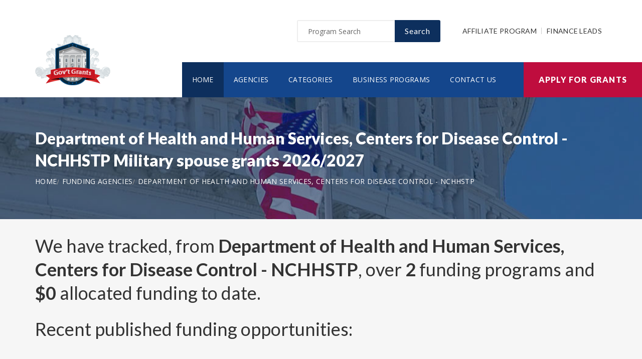

--- FILE ---
content_type: text/css
request_url: https://www.militaryspousegrants.net/v2/css/style.css
body_size: 28509
content:
/* ----------------------------------
  1. Reset default browser styles
  2. Global
  3. General classes
  4. Typography
  5. Header
  6. Content Elements
  7. UI Elements
      7.1. Buttons
      7.2. Forms
          7.2.1. Inputs & Textarea
          7.2.2. Label & Legend
          7.2.3. Checkbox & Radio
          7.2.4. Select
          7.2.5. Fieldset
          7.2.6. Form variations
      7.3. Tables
      7.4. Lists
      7.5. Blockquotes
      7.6. Dividers
  8. Widgets & Shortcodes
      8.1. Twitter Feed
      8.2. Instagram Feed
      8.3. LightBox
      8.5. Accordions & Toggles
      8.6. Alert boxes
      8.7. Callouts
      8.8. Pagination
      8.9. Dropcaps
      8.10. Icon Boxes
      8.11. Testimonials
      8.12. Carousel Sliders
      8.13. Progress Bars
      8.14. Pricing Tables
      8.15. Counters
      8.16. Tabs & Tour Sections
      8.17. Isotope
      8.18. Team Members
      8.19. Google Map
      8.20. Services
      8.21. Countdown
      8.22. Audio Player
  9. Blog
      9.1. Entries
  10. Portfolio
  11. Shop
  12. Sidebar
  13. Footer
-------------------------------------*/


/* -----------------------------------

  1. Reset default browser styles

------------------------------------- */

@viewport{user-zoom: fixed;}

*,
*:after,
*:before {
  margin: 0;
  padding: 0;
  border: none;
  -webkit-box-sizing: border-box;
     -moz-box-sizing: border-box;
      box-sizing: border-box;
}

html, body, div, span, object, iframe,
h1, h2, h3, h4, h5, h6, p, blockquote, pre,
abbr, address, cite, code,
del, dfn, em, img, ins, kbd, q, samp,
small, strong, sub, sup, var,
b, i,
dl, dt, dd, ol, ul, li,
fieldset, form, label, legend,
table, caption, tbody, tfoot, thead, tr, th, td,
article, aside, canvas, details, figcaption, figure, 
footer, header, hgroup, menu, nav, section, summary,
time, mark, audio, video{
  margin: 0;
  padding: 0;
  border: 0;
  outline: 0;
  font-size: 100%;
  vertical-align: baseline;
  background: transparent;

  -webkit-font-smoothing: antialiased;
  -moz-osx-font-smoothing: grayscale;
}

iframe{width: 100%;}

b, strong{font-weight: bold !important;}

ul,
ol{
  list-style: none;
}

q{quotes: none;}

table, table td{ 
  padding: 0;
  border: none;
  border-collapse: collapse;
  border-spacing: 0;
}

img{
  vertical-align: top; 
  max-width: 100%;
}

embed{ vertical-align: top;}

input,
button{
  -webkit-appearance: none;
  outline: none;
}

button::-moz-focus-inner{border: 0;}

html{
  overflow-x: hidden;
  -webkit-text-size-adjust: 100%;
  -ms-text-size-adjust: 100%;
}

html,body{height: 100%;}

/* -----------------------------------

  2. Global 

------------------------------------- */

body{
  font: 16px/28px 'Open Sans', sans-serif;
  color: #333;
  position: relative;
}

.loader{
  position: fixed;
  width: 100%;
  height: 100%;
  background: #fff;
  top: 0;
  left: 0;
  z-index: 99999;
}

.wrapper-container{
  position: relative;
}

::selection{
  background: #333333;
  color: #fff;
}

::-moz-selection{
  background: #333333;
  color: #fff; 
}

::-o-selection{
  background: #333333;
  color: #fff; 
}

::-ms-selection{
  background: #333333;
  color: #fff;
}

img{
  -webkit-user-select: none;
  -khtml-user-select: none;
  -moz-user-select: none;
  -o-user-select: none;
  user-select: none;
}

.clearfix:after,
.row:after{
  clear: both;
  display: block;
  visibility: hidden;
  height: 0;
  content: ".";
}

input::-webkit-input-placeholder,
textarea::-webkit-input-placeholder{
  font-size: 16px;
  color: #666;
  -webkit-transition:text-indent .5s ease,color .5s ease;
}

input::-moz-placeholder,
textarea::-moz-placeholder{
  font-size: 16px;
  color: #666;
  opacity: 1;
  -webkit-transition:text-indent .5s ease,color .5s ease;
}

[placeholder]:focus::-webkit-input-placeholder{
  text-indent:10em;
  color:transparent;
}

[placeholder]:focus::-webkit-textarea-placeholder{
  text-indent:10em;
  color:transparent;
}

/* ------------------------------------------------------
  
  3. General classes
  
------------------------------------------------------ */

.full-width-block{width: 100%;}

.wrapper{overflow: hidden;}

.relative{position: relative;}

.align-left{text-align: left;}

.align-center{text-align: center;}

.align-right{text-align: right;}

.f-left{float: left;}

.f-right{float: right;}

.hide{display: none;}

.show{display: block;}

.invisible{visibility: hidden;}

img[class*="align"]{
  margin-bottom: 5px;
  max-width: 50%;
}

img.alignleft{
  float: left;
  margin-right: 30px;
}

img.alignright{
  float: right;
  margin-left: 30px;
}

img.full:not(:last-child){
  margin-bottom: 15px;
}

.page-content-wrap{padding: 100px 0;}

.page-content-wrap2{
  padding: 0 0 110px;
}

[class*="page-section"]{padding: 100px 0;}

[class*="page-section"].no-space{padding: 0;}

[class*="page-section"].no-top-space{padding-top: 0;}

[class*="page-section"].type2{padding: 130px 0;}

[class*="page-section"].type3{padding: 220px 0 90px;}

[class*="page-section"].type4{padding: 110px 0 205px;}

[class*="page-section"].type5{padding: 110px 0 160px;}

.push-top{
  padding-top: 20px;
}

.page-section-bg{background: #f6f6f6;}

.page-section-bg2{background: #14468c;}

.page-section-bg3{background: #e7ecf3;}

.page-section-bg4{background: #bf0d3e;}

.page-section-bg4 .section-title{
  color: #fff;
}

[class*="page-section-bg"] .section-sub-title{
  color: #d2d2d2;
}

.page-section-bg .section-sub-title{
  color: #666;
}

.page-section-bg p{
  color: #666;
}

.page-section-bg2,
.page-section-bg2 .section-sub-title{
  color: #b7bcc5;
}

.page-section-bg2 h2,
.page-section-bg2 .info-btn{
  color: #fff;
}

.page-section-bg2 .icons-box .icons-wrap .icons-item > .item-box .icons-box-title span{
  color: #fff;
}

.content-element:not(:last-child){margin-bottom: 80px;}

.content-element2:not(:last-child){margin-bottom: 50px;}

.content-element3:not(:last-child){margin-bottom: 30px;}

.content-element4:not(:last-child){margin-bottom: 40px;}

.content-element5:not(:last-child){margin-bottom: 20px;}

.content-element7:not(:last-child){margin-bottom: 60px;}

.extra{width: 100%;}

[class*="flex-row"]{
  display: -webkit-flex;
  display: -moz-flex;
  display: -ms-flex;
  display: -o-flex;
  display: flex;
  flex-direction: column; 
  -webkit-flex-flow: row wrap;
  flex-flow: row wrap;
}

[class*="flex-row"]:after{
  display: none;
}

[class*="flex-row"] > *{
  float: none;
}

[class*="flex-row"].flex-justify{
  justify-content: space-between;
}

[class*="flex-row"].flex-center{
  align-items: center;
}

.responsive-iframe{
  position: relative;
  z-index: 1;
  height: 0px;
  padding-bottom: 56.2%;
}

.responsive-iframe > iframe{
  position: absolute;
  top: 0;
  left: 0;
  z-index: 1;
  width: 100%;
  height: 100%;
}

  .responsive-iframe.fix-size > iframe{
    top: -45%;
    height: 180%!important;
  }

/* -----------------------------------

  4. Typography

------------------------------------- */

h1,h2,h3,h4,h5,h6{
  font-family: 'Lato', sans-serif;
  color: #333;
  line-height: 1.33em;
  font-weight: normal;
}

h1{
  font-size: 60px;
  letter-spacing: -0.1px;
}

h2{
  font-size: 48px;
  letter-spacing: -0.1px;
}

h3{font-size: 36px;}

h4{font-size: 30px;}

h5{font-size: 24px;}

h6{font-size: 18px;}

h1:not(:last-child){
  margin-bottom: 20px;
}

h2:not(:last-child){
  margin-bottom: 20px;
}

h3:not(:last-child){
  margin-bottom: 25px;
}

h4:not(:last-child){
  margin-bottom: 25px;
}

h5:not(:last-child){
  margin-bottom: 25px;
}

h6:not(:last-child){
  margin-bottom: 20px;
}

p{padding: 0;}

p:not(:last-child){
  margin-bottom: 20px;
}

.fw-medium{
  font-weight: 600;
}

a{
  margin: 0;
  padding: 0;
  font-size: 100%;
  outline: none;
  text-decoration: none;
  background: transparent;
  vertical-align: baseline;
}

a, a > *{
  text-decoration: none;
  outline: none !important;
}

a{
  color: #333;
}

a.link-text2{
  color: #14468c;
}

a.link-text2:hover{
  text-decoration: underline;
}

a,
button{
  -webkit-transition: all .4s ease;
          transition: all .4s ease;
}

a.link-text{
  color: #bf0d3e;
  text-transform: uppercase;
  font-size: 14px;
  position: relative;
}

a.link-text:before,
a.info-btn:before{
  content: "";
  display: block;
  position: absolute;
  bottom: 0;
  left: 0;
  width: 0;
  border-bottom-width: 1px;
  border-bottom-style: solid;
  -webkit-transition-property: width;
  transition-property: width;
  -webkit-transition-timing-function: ease-out;
  transition-timing-function: ease-out;
  -webkit-transition-delay: 0s;
  transition-delay: 0s;
  -webkit-transition-duration: inherit;
  transition-duration: inherit;
}

a.info-btn:before{
  bottom: 5px;
}

a.link-text:hover:before,
a.info-btn:hover:before{
  width: 100%;
}

.info-btn.prev-btn,
.info-btn.exp-btn{
  margin-left: 10px;
}

.info-btn.prev-btn:after,
.info-btn.exp-btn:after,
.info-btn.next-btn:after{
  position: absolute;
  left: -10px;
  top: 0;
  font-family: 'Lato', sans-serif;
}

.info-btn.prev-btn:after{
  content: '«';
}

.info-btn.exp-btn:after{
  content: '+';
}

.info-btn.next-btn{
  margin-left: 0;
  margin-right: 10px;
}

.info-btn.next-btn:after{
  left: auto;
  right: -10px;
  content: '»';
}

[class^="icon-"]:before, 
[class*="icon-"]:before{
  width: auto;
  margin: 0;
  padding: 0;
}

.selected-type-1{
  background: #333;
  color: #fff;
}

.tt-up{
  text-transform: uppercase;
}

.title-holder{
  color: #666;
}

.title-holder:not(:last-child){
  margin-bottom: 45px;
}

.title-holder .section-title:not(:last-child){
  margin-bottom: 15px;
}

.section-title:not(:last-child){
  margin-bottom: 40px;
}

.section-sub-title{
  color: #666;
  font-size: 16px;
  text-transform: uppercase;
}

.section-sub-title:not(:last-child){
  margin-bottom: 10px;
}

.text-size-small{
  font-size: 16px;
  line-height: 26px;
}

.text-size-medium{
  font-size: 18px;
  line-height: 30px;
}

.text-size-big{
  font-size: 20px;
  line-height: 34px;
  letter-spacing: -0.1px;
}

.text-size-big:not(:last-child){
  margin-bottom: 30px;
}

.text-color2{
  color: #666;
}

.row.type-2{
  margin: 0 -30px;
}

  .row.type-2 > *{
    padding: 0 30px;
  }

/* Tooltips */

.tooltips a{
  position: relative;
  color: #666;
}

.tooltips a:hover{
  text-decoration: underline;
  text-decoration-style: dashed;
  -moz-text-decoration-style: dashed;
}

.tooltip{
  position:absolute;
  display:block;
  background:#fff;
  padding:6px 10px;
  color: #333;
  font-size: 13px;
  line-height: 14px;
  opacity:0;
  visibility: hidden;
  white-space: nowrap;
  z-index:5;

  -webkit-transition: all .4s ease;
  transition: all .4s ease;
}

a.top-tooltip .tooltip{
  bottom: 100%;
  left: 50%;
  margin-bottom: 5px;
  -webkit-transform: translate(-50%,-15px);
  -moz-transform: translate(-50%,-15px);
  -o-transform: translate(-50%,-15px);
  -ms-transform: translate(-50%,-15px);
  transform: translate(-50%,-15px);

  -webkit-box-shadow: 0px 8px 15px 0px rgba(187, 187, 187, 0.45);
  -moz-box-shadow:    0px 8px 15px 0px rgba(187, 187, 187, 0.45);
  box-shadow:         0px 8px 15px 0px rgba(187, 187, 187, 0.45);
}

a.left-tooltip .tooltip{
  top: 50%;
  right: 100%;
  margin-right: 5px;
  -webkit-transform: translate(-15px,-50%);
  -moz-transform: translate(-15px,-50%);
  -o-transform: translate(-15px,-50%);
  -ms-transform: translate(-15px,-50%);
  transform: translate(-15px,-50%);

  -webkit-box-shadow: 8px 0px 15px 0px rgba(187, 187, 187, 0.45);
  -moz-box-shadow:    8px 0px 15px 0px rgba(187, 187, 187, 0.45);
  box-shadow:         8px 0px 15px 0px rgba(187, 187, 187, 0.45);
}

a.right-tooltip .tooltip{
  top: 50%;
  left: 100%;
  margin-left: 9px;
  -webkit-transform: translate(15px,-50%);
  -moz-transform: translate(15px,-50%);
  -o-transform: translate(15px,-50%);
  -ms-transform: translate(15px,-50%);
  transform: translate(15px,-50%);

  -webkit-box-shadow: -8px 0px 15px 0px rgba(187, 187, 187, 0.45);
  -moz-box-shadow:    -8px 0px 15px 0px rgba(187, 187, 187, 0.45);
  box-shadow:         -8px 0px 15px 0px rgba(187, 187, 187, 0.45);
}

a.bottom-tooltip .tooltip{
  top: 100%;
  left: 50%;
  margin-top: 5px;
  -webkit-transform: translate(-50%,15px);
  -moz-transform: translate(-50%,15px);
  -o-transform: translate(-50%,15px);
  -ms-transform: translate(-50%,15px);
  transform: translate(-50%,15px);

  -webkit-box-shadow: 0px -8px 15px 0px rgba(187, 187, 187, 0.45);
  -moz-box-shadow:    0px -8px 15px 0px rgba(187, 187, 187, 0.45);
  box-shadow:         0px -8px 15px 0px rgba(187, 187, 187, 0.45);
}

a.top-tooltip:hover .tooltip{
  -webkit-transform: translate(-50%,0px);
  -moz-transform: translate(-50%,0px);
  -o-transform: translate(-50%,0px);
  -ms-transform: translate(-50%,0px);
  transform: translate(-50%,0px);
}

a.left-tooltip:hover .tooltip{
   -webkit-transform: translate(0px,-50%);
  -moz-transform: translate(0px,-50%);
  -o-transform: translate(0px,-50%);
  -ms-transform: translate(0px,-50%);
  transform: translate(0px,-50%);
}

a.right-tooltip:hover .tooltip{
   -webkit-transform: translate(0px,-50%);
  -moz-transform: translate(0px,-50%);
  -o-transform: translate(0px,-50%);
  -ms-transform: translate(0px,-50%);
  transform: translate(0px,-50%);
}

a.bottom-tooltip:hover .tooltip{
  -webkit-transform: translate(-50%,0);
  -moz-transform: translate(-50%,0);
  -o-transform: translate(-50%,0);
  -ms-transform: translate(-50%,0);
  transform: translate(-50%,0);
}

.tooltips a .tooltip:after{
  position:absolute;
  content:"";
  width:0;
  height:0;
}

a.top-tooltip .tooltip:after{
  border-left:7px solid transparent;
  border-top:5px solid #fff;
  border-right:7px solid transparent;
  top: 100%;
  left:50%;
  margin-left:-7px;
}

a:hover .tooltip{
  opacity: 1;
  visibility: visible;
}

.tooltips a.left-tooltip .tooltip:after{
  border-top: 7px solid transparent;
  border-left: 5px solid #fff;
  border-bottom: 7px solid transparent;
  top: calc(50% - 7px);
  left: 100%;
}

.tooltips a.right-tooltip .tooltip:after{
  border-top: 7px solid transparent;
  border-right: 5px solid #fff;
  border-bottom: 7px solid transparent;
  right: 100%;
  top: calc(50% - 7px);
}

.tooltips a.bottom-tooltip .tooltip:after{
  border-left: 7px solid transparent;
  border-right: 7px solid transparent;
  border-bottom: 5px solid #fff;
  border-top: none;
  bottom: 100%;
  left: calc(50% - 7px);
}

/* -----------------------------------

  5. Header

------------------------------------- */

#header.sticky-header.clone-fixed{
  position: fixed;
  z-index: 99;
  transition: 0.5s top cubic-bezier(.3, .73, .3, .74);
}

#header{
  position: relative;
  z-index: 9;
  width: 100%;
  background: #fff;
}

#header.fixed-header{
  position: absolute;
  background: transparent;
  top: 0;
  left: 0;
  right: 0;
}

#header.fixed-header.sticky-header.clone-fixed{
  background: #0d2f5d;
}

  #header:not([class*="header-"]) .top-bar{
    background: #f2f3f6;
    position: relative;
  }

    #header:not([class*="header-"]) .top-bar:before{
      position: absolute;
      top: 0;
      left: 0;
      content: '';
      display: block;
      height: 4px;
      width: 100%;
      background-image: -webkit-linear-gradient(left, #7fc645 0%, #44ab88 50%, #3fa98e 51%, #048ed2 100%);
      background-image: -moz-linear-gradient(left, #7fc645 0%, #44ab88 50%, #3fa98e 51%, #048ed2 100%);
      background-image: -o-linear-gradient(left, #7fc645 0%, #44ab88 50%, #3fa98e 51%, #048ed2 100%);
      background-image: linear-gradient(to right, #7fc645 0%,#44ab88 50%,#3fa98e 51%,#048ed2 100%), linear-gradient(to right, #7fc645 0%,#44ab88 50%,#3fa98e 51%,#048ed2 100%);
    }

    #header .top-header{
      padding: 30px;

      -webkit-transition: all .5s ease;
      -o-transition: all .5s ease;
      transition: all .5s ease;

      display: -webkit-flex;
      display: -moz-flex;
      display: -ms-flex;
      display: -o-flex;
      display: flex;
      -webkit-flex-flow: row wrap;
      flex-flow: row wrap;
      justify-content: space-between;
      align-items: center;
    }

    .nav-item .btn:last-child{
      margin-left: 10px;
    }

  /* Lang button */

  .lang-button{
    position: relative;
  }

    .lang-button > a:after{
      content: "\e93a";
      font-size: 8px;
      font-weight: bold;
      font-family: 'Linearicons';
      display: inline-block;
      margin-left: 10px;
      vertical-align: middle;
    }

    .lang-button .dropdown-list{
      padding-top: 6px;
    }

      .lang-button .dropdown-list > li > a{
        display: block;
        padding: 5px 20px;
        background: #f2f3f6;
        text-align: left;
      }

      .lang-button .dropdown-list > li:first-child > a{
        border-top-left-radius: 3px;
        border-top-right-radius: 3px;
      }

      .lang-button .dropdown-list > li:hover > a{background: #fff;}

    .lang-button:hover .dropdown-list{
      visibility: visible;
      opacity: 1;
    }

  .dropdown-list,
  .dropdown-window{
    position: absolute;
    top: 100%;
    right: 0;
    padding: 0;
    min-width: 100px;
    opacity: 0;
    visibility: hidden;
    z-index: 999;
    overflow: hidden;
    
    -webkit-transition: all .4s ease;
    transition: all .4s ease;
  }

  .dropdown-window{
    -webkit-transform: scale3d(.85, .85, .85);
        -ms-transform: scale3d(.85, .85, .85);
            transform: scale3d(.85, .85, .85);
  }

  .dropdown-window.opened{
    opacity: 1;
    visibility: visible;

    -webkit-transform: scale3d(1, 1, 1);
    -ms-transform: scale3d(1, 1, 1);
    transform: scale3d(1, 1, 1);
  }

  .top-header .page-options{
    text-align: right;
    margin: 0 -15px;
    margin-bottom: 40px;
  }

  .top-header .page-options > *{
    display: inline-block;
    vertical-align: middle;
    margin: 0 15px;
  }

  .top-header .page-options > .search-holder{
    width: 28px;
  }

#header.style-2 .top-header{
  background-color: #0d2f5d;
}

  #header.style-2 .top-header .main-navigation > ul > li > a{
    color: #fff;
  }

/*----------- Header style-2 --------------*/

#header.header-2.fixed-header{
  z-index: 99;
}

#header.header-2:not(.fixed-header):not(.clone-fixed){
  position: unset;
}

#header.header-2:not(.fixed-header){
  background: #e7ecf3;
}

#header.header-2 .top-header{
  padding: 30px 50px;
}

#header.header-2.fixed-header.sticky-header.clone-fixed{
  background: #fff;
}

/*----------- Header style-3 --------------*/

#header.header-3 .top-header{
  padding: 40px 0 0;
  position: relative;
  display: block;
}

#header.header-3 .top-header .logo-wrap{
  padding-top: 15px;
}

#header.header-3 .top-header .logo img{
  max-width: inherit;
}

#header.header-3 .top-header .join-us{
  display: inline-block;
}

#header .top-header .join-us .join-form .btn{
  padding: 10px 20px;
  text-transform: none;
  font-weight: normal;
  font-size: 16px;
}

#header.header-3 .top-header > .btn{
  position: absolute;
  bottom: 0;
  right: 0;
  box-shadow: none;
  padding: 23px 30px;
  border-radius: 0;
}

#header.header-3.sticky-header.clone-fixed .top-header{
  padding: 0;
}

#header.header-3.sticky-header.clone-fixed .top-header .col-lg-3,
#header.header-3.sticky-header.clone-fixed .top-header .page-options{
  display: none;
}

#header.header-3.sticky-header.clone-fixed .top-header .col-lg-9{
  width: 100%;
}

#header.header-3.sticky-header.clone-fixed .top-header .menu-holder{
  text-align: left;
}

#header.header-3.sticky-header.clone-fixed .top-header .main-navigation:after{
  left: -500px;
}

#header.header-3 .top-header .join-us .search-holder{
  display: none;
}

#header .top-header .join-us.style-3 .join-form .input-holder{
  padding: 5px 0;
}

#header .top-header .join-us.style-3 .join-form .input-holder input{
  height: 30px;
  font-size: 14px;
}

#header .top-header .join-us.style-3 .join-form .input-holder input::-webkit-input-placeholder,
#header .top-header .join-us.style-3 .join-form .input-holder textarea::-webkit-input-placeholder{
  font-size: 14px;
}

#header .top-header .join-us.style-3 .join-form .input-holder input::-moz-placeholder,
#header .top-header .join-us.style-3 .join-form .input-holder textarea::-moz-placeholder{
  font-size: 14px;
}

/*----------- Header style-4 --------------*/

#header.header-4 .top-header{
  background: #0e1e40;
  padding: 50px 0;
  display: block;
}

#header.header-4 .top-header .logo-wrap{
  text-align: center;
}

#header.header-4 .top-header .join-us h6{
  line-height: auto;
  display: block;
  color: #fff;
}

#header.header-4 .top-header .join-us h6:not(:last-child){
  margin-bottom: 15px;
}

#header.header-4 .top-header .join-form:not(:first-child) .input-holder{
  margin-left: 0;
}

#header.header-4 .top-header .join-form .input-holder{
  max-width: 260px;
}

#header.header-4 .top-header .lang-section > a,
#header.header-4 .top-header button.search-button{
  color: #fff;
}

#header.header-4 .top-header .page-options{
  margin-bottom: 10px;
}

#header.header-4 .top-header .social-icons{
  text-align: right;
}

#header.header-4.sticky-header.clone-fixed .top-header{
  display: none;
}

#header.header-4 .nav-item{
  position: relative;
}

#header.header-4 .nav-item > .btn{
  position: absolute;
  top: 0;
  bottom: 0;
  right: 0;
  box-shadow: none;
  padding: 23px 30px;
  border-radius: 0;
}

/* Main Navigation */

#wrapper{
  overflow: hidden;
  -webkit-transition: all .5s ease;
  -o-transition: all .5s ease;
  transition: all .5s ease;
}

.main-navigation{
  display: inline-block;
  vertical-align: middle;
  text-align: left;
}

.main-navigation > ul{
  font-size: 0;
}

.main-navigation > ul > li{
  display: inline-block;
  position: relative;
  cursor: pointer;
  font-size: 16px;
}

.main-navigation > ul > li{
  padding: 0 20px;
}

.main-navigation > ul > li > a{
  color: #333;
  line-height: 24px;
  text-transform: uppercase;
  display: block;
  position: relative;
  padding: 10px 0;
  letter-spacing: 0.3px;
}

.searchform-wrap.opened, 
.main-navigation > li:hover > .sub-menu-wrap{
  width: 355px;
  opacity: 1;
  visibility: visible;
}

  .sub-menu-wrap ul li{
    position: relative;
  }

  .main-navigation > ul > li > a:before{
    content: '';
    position: absolute;
    bottom: 0;
    left: 0;
    width: 100%;
    height: 3px;
    background: #bf0d3e;
    -webkit-transform: scale3d(0, 5, 1);
    transform: scale3d(0, 5, 1);
    -webkit-transform-origin: 0% 50%;
    transform-origin: 0% 50%;
    -webkit-transition: -webkit-transform 0.3s;
    transition: transform 0.3s;
    -webkit-transition-timing-function: cubic-bezier(1, 0.68, 0.16, 0.9);
    transition-timing-function: cubic-bezier(1, 0.68, 0.16, 0.9);
  }

  .main-navigation > ul > li.current > a:before,
  .main-navigation > ul > li:hover > a:before{
    -webkit-transform: scale3d(1, 1, 1);
    transform: scale3d(1, 1, 1);
  }

  .main-navigation > ul > li.dropdown.current > a:before,
  .main-navigation > ul > li.dropdown:hover > a:before{
    width: calc(100% - 17px);
  }

  .main-navigation > ul > li.current > a:before,
  .main-navigation > ul > li:hover > a:before{
    width: 100%;
  }

  .main-navigation > ul > li.dropdown > a:after,
  .navbar-menu ul > li.dropdown > a:after{
    font-family: 'fontello';
    content: '\f107';
    margin-left: 10px;
    font-size: 14px;
    display: inline-block;
    vertical-align: top;
  }

  .main-navigation .sub-menu-wrap{
    position: absolute;
    left: 0;
    top: 100%;
    min-width: 210px;
    background: #fff;
    padding: 15px 0;
    opacity: 0;
    visibility: hidden;
    z-index: 9;
    margin-top: -3px;

    -webkit-box-shadow: 0px 0px 16px 0px rgba(0, 0, 0, 0.18);
    -moz-box-shadow:    0px 0px 16px 0px rgba(0, 0, 0, 0.18);
    box-shadow:         0px 0px 16px 0px rgba(0, 0, 0, 0.18);

    -webkit-transition: -webkit-transform .3s ease, opacity .3s ease, visibility .3s ease;
    transition: transform .3s ease, opacity .3s ease, visibility .3s ease;
    -webkit-transform: translate3d(-15px, 15px, 0);
    -moz-transform: translate3d(-15px, 15px, 0);
    -o-transform: translate3d(-15px, 15px, 0);
    -ms-transform: translate3d(-15px, 15px, 0);
    transform: translate3d(-15px, 15px, 0);
  }

  .main-navigation .sub-menu-wrap:before{
    content: '';
    position: absolute;
    top: 0;
    left: 0;
    width: 55%;
    height: 3px;
    background-color: #bf0d3e;
  }

  .main-navigation .sub-menu-wrap .sub-menu-wrap.sub-menu-inner{
    left: 100%;
    background: #fff;
    top: 0;
    margin-left: -7px;
    margin-top: -5px;
  }

  .main-navigation > ul > li:hover > .sub-menu-wrap:not(.sub-menu-inner), 
  .sub-menu-wrap ul li:hover .sub-menu-wrap.sub-menu-inner{
    -webkit-transform: translate3d(0, 0, 0);
    -moz-transform: translate3d(0, 0, 0);
    -o-transform: translate3d(0, 0, 0);
    -ms-transform: translate3d(0, 0, 0);
    transform: translate3d(0, 0, 0);
    opacity: 1;
    visibility: visible;
  }

    .main-navigation .sub-menu-wrap ul li a{
      display: block;
      white-space: pre;
      position: relative; 
      line-height: 1em;
      padding: 12px 35px 12px 20px;
      color: #333;
    }

    .main-navigation .sub-menu-wrap ul li.sub > a:after{
      font-family: 'fontello';
      content: '\f105';
      position: absolute;
      right: 20px;
    }

    .sub-menu-wrap ul li.current > a,
    .sub-menu-wrap ul li:hover > a{
      background: #14468c;
      color: #fff;
    }

.responsive-nav-button{
  display: none;
  text-align: center;
  color: #333;
  font-size: 58px;
  z-index: 2;
  border-radius: 0;
  background: transparent;

  -webkit-transition: all .5s ease;
    -o-transition: all .5s ease;
    transition: all .5s ease;
}

#header.fixed-header .responsive-nav-button,
#header.style-2 .responsive-nav-button:not(:hover),
#header.with-bg-img .responsive-nav-button:not(:hover){
  color: #fff;
}

.responsive-nav-button:hover{color: #bf0d3e;}

.responsive-nav-button:before{
  font-family: 'linea-arrows-10';
  content: "\e032";
}

#wrapper #advanced-menu-hide{
  visibility: hidden;
  pointer-events: none;
  -webkit-transform: translateX(200%);
  transform: translateX(200%);
 -webkit-transition: all .5s ease;
  -o-transition: all .5s ease;
  transition: all .5s ease;
}

.menu-button-wrap{
  text-align: right;
  padding: 10px 0;
}

.mobile-advanced{display: none;}

#header.fixed-header .main-navigation > ul > li > a,
#header.with-bg-img .main-navigation > ul > li > a{
  color: #fff;
}

#header.with-bg-img{
  background-position: center center;
}

#header.header-2 .menu-wrap{
  z-index: 99;
}

#header.header-2 .menu-wrap{
  margin: 0 -15px -15px;
  font-size: 0;
}

#header.header-2 .menu-wrap > *{
  margin: 0 15px 15px;
  display: inline-block;
  vertical-align: middle;
}

#header.header-3 .nav-item{
  position: relative;
  display: inline-block;
}

#header.header-3 .nav-item:after{
  content: '';
  position: absolute;
  top: 0;
  left: 0;
  width: 300%;
  height: 100%;
  right: 0;
  z-index: -1;
  background-color: #14468c;
}

#header.header-3  .main-navigation > ul > li,
#header.header-4  .main-navigation > ul > li{
  padding: 0!important;
}

#header.sticky-header.clone-fixed .nav-item:after{
  left: -500px;
}

#header.header-3 .main-navigation > ul > li > a{
  color: #fff;
  padding: 23px 20px;
}

#header.header-3 .main-navigation > ul > li.current > a,
#header.header-3 .main-navigation > ul > li:hover > a{
  background: #0d2f5d;
}

#header.header-3 .menu-holder{
  text-align: right;
}

#header.header-3 .main-navigation > ul > li > a:before{
  display: none;
}

#header.header-3 .main-navigation .sub-menu-wrap{
  margin-top: -13px;
}

#header.header-4 .menu-holder{
  background: #14468c;
}

#header.header-4 .main-navigation > ul > li > a:before{
  display: none;
}

#header.header-4 .main-navigation > ul > li > a{
  color: #fff;
  padding: 23px 20px;
}

#header.header-4 .main-navigation > ul > li.current > a, 
#header.header-4 .main-navigation > ul > li:hover > a{
  background: #0d2f5d;
}

#header.header-4 .main-navigation .sub-menu-wrap{
  margin-top: -13px;
}

#header.header-4 .main-navigation > ul > li > .sub-menu-wrap:before{
  content: '';
  position: absolute;
  top: 0;
  left: 0;
  width: 55%;
  height: 3px;
  background-color: #bf0d3e;
}

.navbar-menu{
  position: fixed;
  top: 0;
  right: 0;
  height: 100%;
  background-color: #fff;
  padding: 150px 0;
  z-index: 98;
  text-align: right;
  -moz-box-sizing: border-box;
  box-sizing: border-box;
  opacity: 0;
  visibility: hidden;
  webkit-transform: translateX(100%);
  -ms-transform: translateX(100%);
  -o-transform: translateX(100%);
  transform: translateX(100%);
  -webkit-transition: all 0.6s ease;
  -o-transition: all 0.6s ease;
  transition: all 0.6s ease;
  overflow-x: hidden;
  overflow-y: auto;

  -webkit-box-shadow: -12px 1px 25px 0px rgba(0, 0, 0, 0.1);
  -moz-box-shadow:    -12px 1px 25px 0px rgba(0, 0, 0, 0.1);
  box-shadow:         -12px 1px 25px 0px rgba(0, 0, 0, 0.1);
}

.navbar-menu.open-navbar{
  opacity: 1;
  visibility: visible;
  -webkit-transform: translateX(0);
  -ms-transform: translateX(0);
  -o-transform: translateX(0);
  transform: translateX(0);
}

.navbar-menu > ul > li > a{
  font-size: 18px;
  text-transform: uppercase;
}

.navbar-menu ul > li > a{
  padding: 16px 130px 16px 20px;
  display: block;
  font-family: 'Lato', sans-serif;
}

.navbar-menu ul > li.dropdown > a:after{
  font-size: 18px;
  margin-left: 20px;
  letter-spacing: 0.3px;
}

.navbar-menu > ul > li.current > a,
.navbar-menu > ul > li:hover > a{
  background-color: #f6f6f6;
  color: #325794;
}

.navbar-menu .nav-menu li.dropdown > .sub-menu-wrap{
  display: none;
  position: relative;
  background-color: #f6f6f6;
}

.navbar-menu .sub-menu-wrap > ul > li > a{
  font-size: 16px;
  padding-top: 6px;
  padding-bottom: 6px;
}

.navbar-menu .sub-menu-wrap ul > li:not(.dropdown) > a{
  padding-right: 160px;
}

.navbar-menu .sub-menu-wrap > ul > li:hover > a,
.navbar-menu .sub-menu-wrap > ul > li:current > a{
  background: #14468c;
  color: #fff;
  text-decoration: underline;
}

.navbar-toggle{
  font-size: 58px;
  display: inline-block;
  vertical-align: middle;
  background: transparent;
}

.nav-bttn:before{
  font-family: 'linea-arrows-10';
  content: "\e032";
}

.navbar-toggle.active:before{
  content: '\e04a';
}

.lang-section{
  margin: 0 -5px;
  font-size: 0;
}

.lang-section > a{
  display: inline-block;
  vertical-align: middle;
  margin: 0 10px;
  font-size: 14px;
  line-height: 20px;
  text-transform: uppercase;
  font-family: 'Lato', sans-serif;
  letter-spacing: 0.3px;
  position: relative;
  border-bottom: 1px solid transparent;
}

.lang-section > a:hover{
  color: inherit;
  border-bottom-color: inherit;
}

.lang-section > a:not(:last-child):after{
  content: '';
  position: absolute;
  right: -10px;
  top: calc(50% - 6.5px);
  background: #ccc;
  height: 13px;
  width: 1px;
}

/* Search and Shopping cart buttons */

button.search-button,
.shop-cart .sc-cart-btn{
  font-family: "linea-basic-10";
  font-size: 24px;
  color: #494949;
  background: none;
  display: inline-block;
  vertical-align: middle;
}

button.search-button{
  transition: none;
}

button.search-button:before{
  content: "#";
}

button.search-button.active{
  font-size: 42px;
}

button.search-button.active:before{
  content: '\e04a';
  font-family: 'linea-arrows-10';
}

button.search-button:hover,
.shop-cart .sc-cart-btn:hover,
.shop-cart .sc-cart-btn.opened{
  color: #bf0d3e;
}

  .searchform-wrap h4{
    text-transform: uppercase;
    color: #fff;
    font-weight: normal;
  }

  .searchform-wrap input{
    border: none;
    padding-left: 0;
    padding-right: 30px;
    color: #fff;
  }

  .searchform-wrap input::-webkit-input-placeholder{
    color: #636363;
  }

  .searchform-wrap input::-moz-placeholder{
    color: #636363;
  }

  .close-search-form{
    background-color: transparent;
    position: absolute;
    font-family: 'linea-arrows-10';
    font-size: 48px;
    color: #333;
    z-index: 99;
    font-weight: normal;
    display: inline-block;
    top: 25px;

    -webkit-transition: all .3s ease;
    -o-transition: all .3s ease;
    transition: all .3s ease;
  }

  .close-search-form:hover{
    -webkit-transform:rotate(360deg);
    -moz-transform:rotate(360deg);
    -o-transform:rotate(360deg);
    -ms-transform:rotate(360deg);
    transform:rotate(360deg);

    -webkit-transition: all .3s ease;
    -o-transition: all .3s ease;
    transition: all .3s ease;
  }

  .close-search-form:before{content: '\e04a';}

  .searchform-wrap{
    border-bottom: none;
    display: block;
    width: 100%;
    height: 0;
    padding: 0;
    opacity: 0;
    visibility: hidden;
    background: #fff;
    text-align: center;
    z-index: 201;
    -webkit-transition: all .5s ease;
    transition: all .5s ease;

    -webkit-transform: rotate3d(1,0,0,-90deg);
    transform: rotate3d(1,0,0,-90deg);
  }

  .searchform-wrap.opened{
    width: 100%;
    position: relative;
    height: 55px;
    padding: 6px 0;

    -webkit-transform: translateY(0px);
    -moz-transform: translateY(0px);
    -o-transform: translateY(0px);
    -ms-transform: translateY(0px);
    transform: translateY(0px);
  }

    .searchform-wrap .vc-child{
      width: 460px;
      display: inline-block;
    }

    .searchform-wrap input{
      border: none!important;
      background-color: transparent!important;
      font-size: 16px;
      color: #666!important;
      padding-right: 60px!important;
    }

    .searchform-wrap form{
      position: relative;
    }

    .searchform-wrap button.close-search-form{
      position: absolute;
      right: 0;
      top: calc(50% - 12px);
    }

    .searchform-wrap form input::-webkit-input-placeholder,
    .searchform-wrap form textarea::-webkit-input-placeholder{
      color: #666;
    }

    .searchform-wrap form input::-moz-placeholder,
    .searchform-wrap form textarea::-moz-placeholder{
      color: #666;
    }

    .searchform-wrap form input:not([type="submit"]):focus,
    .searchform-wrap form textarea:focus{
      border-color: transparent;
      box-shadow: none;
    }

  #header.header-3 .top-header .join-us.open-search .newslatter{
    display: none;
  }

  #header.header-3 .top-header .join-us.open-search .search-holder{
    display: block;
  }

/* ------------------------------------------------------
    
    6. Content Elements
    
------------------------------------------------------ */

#content{
  position: relative;
}

/* coming soon */

.coming-soon h1{
  font-size: 100px;
  color: #fff;
  letter-spacing: 0.3px;
  line-height: 120px;
  font-weight: bold;
  font-style: italic;
}

.coming-soon h1:not(:last-child){
  margin-bottom: 40px;
}

.coming-soon .container > p{
  color: #fff;
  font-size: 18px;
}

.coming-soon p:not(:last-child){
  margin-bottom: 20px;
}

/* mobile-elert */

.get-mobile-section{
  padding: 0;
  position: relative;
  margin-top: -110px;
  padding: 0 15px;
}

.get-mobile{
  background: #14468c;
  border-radius: 3px;
  padding: 53px 25px;
  width: 925px;
  display: inline-block;
  text-align: left;
  color: #d2d2d2;

  webkit-box-shadow: 0px 12px 25px 0px rgba(13, 47, 93, 0.43);
  -moz-box-shadow: 0px 12px 25px 0px rgba(13, 47, 93, 0.43);
  box-shadow: 0px 12px 25px 0px rgba(13, 47, 93, 0.43);
}

  .get-mobile .container{
    width: 100%;
  }

  .get-mobile h3{
    color: #fff;
    text-transform: uppercase;
  }

  .get-mobile p{
    line-height: 24px;
  }

  .get-mobile .terms{
    font-size: 13px;
    color: #7f8696;
  }

  .get-mobile .terms span{
    color: #fff;
  }

  .get-mobile .search-holder:not(:last-child){
    margin-bottom: 15px;
  }

/* issues */

.issues-container .flex-row{
  margin-bottom: -30px;
}

.issues-container .flex-row [class*="col-"]{
  padding-bottom: 30px;
}

.issue-item figure:not(:last-child){
  margin-bottom: 25px;
}

.issue-item figure img{
  width: 100%;
}

.issue-item h5{
  font-weight: bold;
}

.issue-item h5 a{
  border-bottom: 1px solid transparent;
}

.issue-item h5 a:hover{
  border-bottom-color: inherit;
}

.issue-item h5:not(:last-child){
  margin-bottom: 15px;
}

/* Backgrounds */

.parallax-section{
  background-attachment: fixed;
  background-repeat: no-repeat;
  background-position: center center;
  height: 100%;
  width: 100%;
  -webkit-background-size: 100%; 
  -moz-background-size: 100%; 
  -o-background-size: 100%; 
  background-size: 100%; 
  -webkit-background-size: cover; 
  -moz-background-size: cover; 
  -o-background-size: cover; 
  background-size: cover;
}

.media-holder{
  position: relative;
  background-repeat: no-repeat;
  background-position: center;
  -webkit-background-size: cover;
  -moz-background-size: cover;
  -o-background-size: cover;
  background-size: cover;
  width: 100%;
  height: 100%;
}

.media-holder.full-src{
  min-height: 700px;
}

  .media-inner{
    position: absolute;
    top: 50%;
    left: 190px;
    text-align: center;
    display: inline-block;
    vertical-align: middle;
    color: #fff;

    -webkit-transform: translateY(-50%);
    -ms-transform: translateY(-50%);
    transform: translateY(-50%);
  }

  .media-inner h1{
    font-weight: normal;
    color: #fff;
    font-style: italic;
  }

  .media-inner span{
    font-size: 72px;
    line-height: 82px;
    font-weight: 900;
  }

  .media-inner p{
    font-size: 18px;
  }

  .media-inner p:not(:last-child){
    margin-bottom: 25px;
  }

  .media-holder .social-icons{
    position: absolute;
    right: 50px;
    top: 50%;

    -webkit-transform: translateY(-50%);
    -ms-transform: translateY(-50%);
    transform: translateY(-50%);
  }

.media-holder.style-2{
  border-bottom: 4px solid #bf0d3e;
}

  .media-holder.style-2 .media-inner{
    right: 330px;
    left: auto;
  }

    .media-holder.style-2 .media-inner h1{
      color: #0d2f5d;
      font-style: normal;
      font-size: 52px;
      line-height: 68px;
      letter-spacing: 0;
    }

    .media-holder.style-2 .media-inner h1 span{
      font-size: 72px;
      font-weight: 900;
      color: #bf0d3e;
    }

      .media-holder.style-2 .media-inner .join-us{
        background: #fff;
        padding: 35px 40px 45px;
        border-radius: 3px 3px 0 0;
        border-bottom: 4px solid #14468c;

        -webkit-box-shadow: 0px 5px 25px 0px rgba(187, 187, 187, 0.43);
        -moz-box-shadow: 0px 5px 25px 0px rgba(187, 187, 187, 0.43);
        box-shadow: 0px 5px 25px 0px rgba(187, 187, 187, 0.43);
      }

      .media-holder.style-2 .media-inner .join-us p{
        color: #333;
      }

      .media-holder.style-2 .media-inner .join-us .join-form:not(:only-child) .input-holder{
        margin-left: 0;
      }

  .page-section.with-bg-img{
    padding: 110px 0 200px;
    position: relative;
    background-repeat: no-repeat;
    background-position: center;
    -webkit-background-size: cover;
    -moz-background-size: cover;
    -o-background-size: cover;
    background-size: cover;
    width: 100%;
    height: 100%;
  }

  .media-holder.style-3{
    height: 550px;
  }

    .media-holder.style-3 .breadcrumbs-wrap,
    .media-holder.style-4 .breadcrumbs-wrap{
      background: transparent;
      position: absolute;
      bottom: 0;
      left: 0;
      right: 0;
    }

  .media-holder.style-4{
    height: 350px;
  }

    .media-holder.style-4 .breadcrumbs-wrap .page-title,
    .media-holder.style-4 .breadcrumbs-wrap .breadcrumbs{
      color: #fff;
    }

/* Half column section */

.half-bg-col{
  position: relative;
}

.col-bg{
  position: absolute;
  top: 0;
  left: 0;
  background-repeat: no-repeat;
  height: 100%;
  width: 100%;
  background-position: center center;
  -webkit-background-size: cover; 
  -moz-background-size: cover; 
  -o-background-size: cover; 
  background-size: cover;
}

[class*="img-col"]{
  position: absolute;
  top: 0;
  width: 50%;
  height: 100%;
}

.img-col-left{
  left: 0;
}

.img-col-right{
  right: 0;
}

.half-bg-col .row{
  margin: 0 -35px;
}

.half-bg-col .row [class*="col-"]{
  padding: 0 45px;
}

  .img-full-col > .half-col-img{
    background-repeat: no-repeat!important;
    background-position: center center!important;
    height: 100%;
    width: 100%; 
    -webkit-background-size: cover; 
    -moz-background-size: cover; 
    -o-background-size: cover; 
    background-size: cover!important;
  }

  .half-bg-col .event-info .event-info-item,
  .half-bg-col .event-info .event-info-item i{
    font-size: 20px;
    color: #fff;
  }

/* Breadcrumbs */

.breadcrumbs-wrap{
  padding: 60px 20px;
  background-size: cover;
}

  .breadcrumbs-wrap .page-title:not(:last-child){
    margin-bottom: 5px;
  }

  .breadcrumbs-wrap .page-title{
    font-size: 48px;
    color: #fff;
    font-weight: 900;
    line-height: 44px;
  }

  .breadcrumbs-wrap .breadcrumbs{
    color: #e9f4e2;
  }

  .breadcrumbs-wrap .breadcrumbs > li{
    display: inline-block;
    text-transform: uppercase;
    font-size: 14px;
    letter-spacing: 0.3px;
  }

    .breadcrumbs-wrap .breadcrumbs > li > a{
      color: #999999;
    }

    .breadcrumbs-wrap .breadcrumbs > li > a:hover{
      text-decoration: underline;
    }

    .breadcrumbs > li:not(:first-child):before{
      content: "/";
      display: inline-block;
      vertical-align: middle;
      color: #999;
      margin-right: 5px;
    }

.breadcrumbs-wrap.with-bg{
  background-color: #f6f6f6;
}

  .breadcrumbs-wrap.with-bg .page-title{
    color: #333;
  }

  .breadcrumbs-wrap.with-bg .breadcrumbs{
    color: #333;
  }

.breadcrumbs-wrap.with-bg2{
  background-color: #0d2f5d;
}

  .breadcrumbs-wrap.with-bg2 .page-title,
  .breadcrumbs-wrap.with-bg2 .breadcrumbs{
    color: #fff;
  }

.breadcrumbs-wrap.type-2{
  padding: 10px 0;
}

/* Cookies */

.cookies{
  background: rgba(42,44,50,0.8);
  position: fixed;
  top: 0;
  left: 0;
  width: 100%;
  z-index: 10;
  padding: 25px 0;
  color: #fff;
}

  .cookies span:before{
    content: '\e955';
    font-family: 'Linearicons';
    font-size: 24px;
    display: inline-block;
    margin-right: 10px;
  }

  .cookies .btn{
    margin: 0 2px;
  }

/* Revolution slider */

.rev-wrapper{
  z-index: 2;
  position: relative;
  padding-top: 40px;
  padding-bottom: 150px;
}

.tparrows{
  background: none;
  width: auto;
  height: auto;
}

.tparrows:before{
  font-family: "linea-arrows-10";
  font-size: 92px;
  color: #fff;
  opacity: 0.5;

  -webkit-transition: opacity .35s ease;
  -o-transition: opacity .35s ease;
  transition: opacity .35s ease;
}

.tparrows:hover{background: none;}

.tparrows:hover:before{
  opacity: 1;
  background: none;
}

  .tparrows.tp-leftarrow:before{
    content: "\e03f";
  }

  .tparrows.tp-rightarrow:before{
    content: "\e04b";
  }

.tp-bullet, 
.tp-bullet.selected, 
.tp-bullet:hover{
    background: none;
    height: auto;
    width: auto;
}

.circle-bullet,
.owl-dots .owl-dot{
  display: block;
  background: #fff;
  border-radius: 50%;
  opacity: 0.8;

  -webkit-transition: all .35s ease;
          transition: all .35s ease;
}

.circle-bullet,
.owl-dots .owl-dot{
  width: 12px;
  height: 12px;
}

.tp-bullet.selected .circle-bullet,
.owl-dots .owl-dot.active{
  background: transparent;
  border: 2px solid #14468c;
}

.tp-bullet.selected .circle-bullet,
.owl-dots .owl-dot.active{
  width: 12px;
  height: 12px;
}

[class*="scaption"]{
  font-size: 18px;
  line-height: 24px;
}

[class*="scaption-white"]{
  color: #fff;
}

[class*="scaption"][class*="-large"],
[class*="scaption"][class*="-medium"]{
  font-family: 'Lato', sans-serif;
  font-size: 60px;
  letter-spacing: 0.3px;
}

[class*="scaption"][class*="-large2"]{
  font-size: 92px;
  font-weight: 900;
  line-height: 105px;
  letter-spacing: 0.3px;
}

[class*="scaption"][class*="-medium2"]{
  font-size: 76px;
  text-transform: uppercase;
  font-weight: 300;
  line-height: 105px;
  letter-spacing: 0;
}

.tp-banner-container [class*="scaption"][class*="-large2"]{
  font-size: 82px;
}

.tp-banner-container [class*="scaption"][class*="-medium2"]{
  font-size: 66px;
}

[class*="scaption"][class*="-large"]{
  font-weight: 900;
  line-height: 68px;
  letter-spacing: 0.3px;
}

[class*="scaption"][class*="-medium"],
[class*="scaption"][class*="-large"] span{
  font-weight: 300!important;
}

[class*="scaption"][class*="-small"]{
  font-size: 16px;
  font-weight: normal;
  letter-spacing: 0.8px!important;
  text-transform: uppercase;
}

.tp-caption .btn{
  font-weight: 900!important;
  letter-spacing: 0.8px!important;
  transition: all .45s ease!important;
}

.rev-wrapper .flex-row{
  margin: -1px -1px;
}

.rev-wrapper .flex-row > [class*="col-"]{
  padding: 1px 1px;
}

.rev-wrapper .tp-banner-container .tparrows:before{
  font-size: 72px;
}

.text-with-stars{
  position: relative;
}

.text-with-stars:before,
.text-with-stars:after{
  content: '';
  position: absolute;
  top: 50%;
  width: 93px;
  height: 18px;
  margin-top: -9px;
}

.text-with-stars:before{
  left: -130px;
  background-image: url(../images/left-arrow.png);
}

.text-with-stars:after{
  right: -130px;
  background-image: url(../images/right-arrow.png);
}

/* Page 404 */

.page-404-section{
  position: relative;
  min-height: 300px;
}

  .page-404-section .inner-404{
    padding: 140px 0;
    text-align: center;
  }

  .page-404-section .inner-404 h1{
    font-size: 400px;
    font-weight: 900;
    color: #bf0d3e;
    line-height: 310px;
  }

  .page-404-section .inner-404 h1:not(:last-child){
    margin-bottom: 50px;
  }

    .page-404-section .inner-404 p.text-size-big{
      font-size: 24px;
      line-height: 43px;
      letter-spacing: -0.1px;
    }

    .page-404-section .inner-404 .text-size-big:not(:last-child){
      margin-bottom: 10px;
    }

    .page-404-section .inner-404 p.text-size-small{
      font-size: 14px;
    }

    .page-404-section .inner-404 p.text-size-small:not(:last-child){
      margin-bottom: 20px;
    }

      .page-404-section .inner-404 p a{
        color: #14468c;
      }

      .page-404-section .inner-404 p a:hover{
        text-decoration: underline;
      }

    .page-404-section .inner-404 form input{
      min-width: 360px;
    }

/* Landing */

.landing  .media-holder{
  height: 1250px;
  padding: 30px 30px 250px;
}

  .landing .landing-container{
    position: absolute;
    top: 50%;
    left: 0;
    width: 100%;
    text-align: center;

    -webkit-transform: translateY(-50%);
    -ms-transform: translateY(-50%);
    transform: translateY(-50%);
  }

    .landing .landing-container .landing-info{
      display: inline-block;
    }

      .landing-info .land-title{
        color: #fff;
        font-size: 52px;
        font-weight: normal;
      }

      .landing-info .land-title span{
        font-size: 72px;
        color: #bf0d3e;
        font-weight: 900;
      }

      .landing-info .land-item{
        position: relative;
        z-index: 1;
        overflow: hidden;
        text-align: left;
        height: 100%;
        padding: 35px 40px 45px;
        background: #fff;
        border-radius: 3px 3px 0 0;
        border-bottom: 4px solid #bf0d3e;
      }

      .landing-info .land-item i{
        font-size: 321px;
        position: absolute;
        z-index: -1;
        right: -50px;
        top: -55px;
        opacity: 0.1;
        height: 0;

        -moz-transform: rotate(-15deg);
        -webkit-transform: rotate(-15deg);
        -o-transform: rotate(-15deg);
        -ms-transform: rotate(-15deg);
        transform: rotate(-15deg);
      }

      .landing-info .info-btn{
        text-transform: uppercase;
        color: #fff;
      }

      .landing-info .info-btn:before{
        bottom: 0;
      }

      .landing-info .land-item i.icon-basic-mail{
        color: #14468c;
      }

      .landing-info .land-item i.icon-ecommerce-banknotes{
        color: #bf0d3d;
      }

      .landing-info .chose-donate.style-2 .btn{
        box-shadow: none;
      }
 
        .land-item .land-item-title{
          font-family: 'Open sans', sans-serif;
        }

.landing .media-holder footer.footer{
  position: absolute;
  bottom: 100px;
  left: 0;
  width: 100%;
  text-align: left;
}

  .media-holder footer.footer .social-icons{
    position: relative;
    transform: none;
    top: 0;
    right: 0;
  }

.landing .footer .btn{
  text-transform: uppercase;
}

/* -----------------------------------

  7. UI Elements

------------------------------------- */

  /*----------- Buttons --------------*/

  .button-holder{
    margin: 0 -3px -10px;
  }

  .button-holder > .btn{
    margin: 0 3px 10px;
  }

  .btn{
    padding: 10px 30px;
    display: inline-block;
    font-family: 'Lato', sans-serif;
    font-weight: 900;
    font-size: 14px;
    text-transform: uppercase;
    border-radius: 3px;
    background: #eee;
    color: #333;
    text-align: center;
    line-height: 24px;
    letter-spacing: 0.8px;

    webkit-box-shadow: 0px 12px 25px 0px rgba(187, 187, 187, 0.43);
    -moz-box-shadow: 0px 12px 25px 0px rgba(187, 187, 187, 0.43);
    box-shadow: 0px 12px 25px 0px rgba(187, 187, 187, 0.43);
  }

  .btn.no-shadow{
    box-shadow: none;
  }

  .btn:hover{
    background: #fff;
    color: inherit;
  }

  .btn-small{
    padding: 5px 30px;
    font-size: 13px;
  }

  .btn-big{
    padding: 13px 30px;
    font-size: 16px;
    letter-spacing: 1.2px;
  }

  [class*="btn"] i{
    font-size: 18px;
    margin-right: 10px;
    display: inline-block;
    vertical-align: -4px;
    height: 0;
  }

  .btn-small i{
    font-size: 16px;
  }

  .btn-big i{
    font-size: 20px;
  }

  [class*="btn"].btn-style-2{
    background: #fff;
    color: #14468c;
  }

  [class*="btn"].btn-style-2:hover{
    background: #14468c;
    color: #fff;

    webkit-box-shadow: 0px 12px 25px 0px rgba(20, 70, 140, 0.43);
    -moz-box-shadow: 0px 12px 25px 0px rgba(20, 70, 140, 0.43);
    box-shadow: 0px 12px 25px 0px rgba(20, 70, 140, 0.43);
  }

  [class*="btn"].btn-style-3{
    background: #14468c;
    color: #fff;

    webkit-box-shadow: 0px 12px 25px 0px rgba(20, 70, 140, 0.43);
    -moz-box-shadow: 0px 12px 25px 0px rgba(20, 70, 140, 0.43);
    box-shadow: 0px 12px 25px 0px rgba(20, 70, 140, 0.43);
  }

  [class*="btn"].btn-style-3:hover{
    background: #bf0d3e;

    webkit-box-shadow: 0px 12px 25px 0px rgba(191, 13, 61, 0.43);
    -moz-box-shadow: 0px 12px 25px 0px rgba(191, 13, 61, 0.43);
    box-shadow: 0px 12px 25px 0px rgba(191, 13, 61, 0.43);
  }

  [class*="btn"].btn-style-4{
    background: #0d2f5d;
    color: #fff;

    webkit-box-shadow: 0px 12px 25px 0px rgba(13, 47, 93, 0.43);
    -moz-box-shadow: 0px 12px 25px 0px rgba(13, 47, 93, 0.43);
    box-shadow: 0px 12px 25px 0px rgba(13, 47, 93, 0.43);
  }

  [class*="btn"].btn-style-4:hover{
    background: #bf0d3e;

    webkit-box-shadow: 0px 12px 25px 0px rgba(191, 13, 61, 0.43);
    -moz-box-shadow: 0px 12px 25px 0px rgba(191, 13, 61, 0.43);
    box-shadow: 0px 12px 25px 0px rgba(191, 13, 61, 0.43);
  }

  [class*="btn"].btn-style-4.type-2:hover{
    background: #fff;
    color: #333;
  }

  [class*="btn"].btn-style-5{
    background: #0e1e40;
    color: #fff;

    webkit-box-shadow: 0px 12px 25px 0px rgba(14, 30, 64, 0.43);
    -moz-box-shadow: 0px 12px 25px 0px rgba(14, 30, 64, 0.43);
    box-shadow: 0px 12px 25px 0px rgba(14, 30, 64, 0.43);
  }

  [class*="btn"].btn-style-5:hover{
    background: #bf0d3e;

    webkit-box-shadow: 0px 12px 25px 0px rgba(191, 13, 61, 0.43);
    -moz-box-shadow: 0px 12px 25px 0px rgba(191, 13, 61, 0.43);
    box-shadow: 0px 12px 25px 0px rgba(191, 13, 61, 0.43);
  }

  [class*="btn"].btn-style-6{
    background: #bf0d3e;
    color: #fff;

    webkit-box-shadow: 0px 12px 25px 0px rgba(191, 13, 62, 0.43);
    -moz-box-shadow: 0px 12px 25px 0px rgba(191, 13, 62, 0.43);
    box-shadow: 0px 12px 25px 0px rgba(191, 13, 62, 0.43);
  }

  [class*="btn"].btn-style-6:hover{
    background: #ac0c38;

    webkit-box-shadow: 0px 12px 25px 0px rgba(172, 12, 56, 0.43);
    -moz-box-shadow: 0px 12px 25px 0px rgba(172, 12, 56, 0.43);
    box-shadow: 0px 12px 25px 0px rgba(172, 12, 56, 0.43);
  }

  .go-to-top{
    width: 50px;
    height: 50px;
    border-radius: 50px;
    padding: 0;
    text-align: center;
    font-size: 18px;
    position: fixed;
    z-index: 103;
    right: -20px;
    bottom: 30%;
    background: #eee;
    color: #333;
    opacity: 0;
    visibility: hidden;
    font-family: 'Fontello';
    -webkit-animation-duration: .5s;
    animation-duration: .5s;
    box-shadow: 0px 5px 25px 0px rgba(187, 187, 187, 0.45);   
  }

  .go-to-top.go-top-visible{
    right: 20px;
    opacity: 1;
    visibility: visible;
    display: block;
  }

  .go-to-top:before{
    content: '\e902';
  }

  .go-to-top:hover{
    color: #fff;
    background: #333;
  }

  .btns-set:not(:last-child){
    margin-bottom: 50px;
  }

  .btns-set .flex-row{
    margin: 0 -20px -20px;
  }

  .btns-set .flex-row > .btn-col{
    padding: 0 20px 20px;
  }

  .btns-set .btn-col ul > li:not(:last-child){
    margin-bottom: 20px;
  }

  .data-grad-bg .btns-set{padding: 30px 0;}

  .btn-section .data-grad-bg{margin-top: 30px;}

  .info-btn{
    font-family: 'Lato', sans-serif;
    font-weight: bold;
    color: #14468c;
    line-height: 28px;
    letter-spacing: 0.5px;
    display: inline-block;
    position: relative;
    text-transform: none;
  }

  /*----------- Forms --------------*/

  form .row,
  form .row > [class*="col-"]{
    margin-top: 0px !important;
  }

  form{text-align: left;}

  form.with-icon input{
    padding: 10px 60px 10px 20px;
  }

  form.with-icon input+button{
    position: absolute;
    right: 15px;
    top: 0;
    line-height: 40px;
    font-size: 20px;
    color: #80c644;
    background: transparent;
  }

  form.with-icon input+button:hover{
    color: #2a2c32;
  }

    /* Inputs & Textarea */

    input:not([type="submit"]),
    textarea,
    .custom-select .select-title{
      width: 100%;
      color: #7b8285;
      height: 44px;
      padding: 0 20px;
      border: 2px solid #eee;
      background-color: transparent;
      text-align: left;

      -webkit-box-sizing: border-box;
         -moz-box-sizing: border-box;
              box-sizing: border-box;

      -webkit-transition: box-shadow .35s ease, border-color .35s ease;
              transition: box-shadow .35s ease, border-color .35s ease;
    }

    .custom-select .select-title{
      height: 50px;
      padding: 10px 20px;
    }

    textarea{
      padding: 10px 20px;
      height: initial;
      resize: none;
    }

    input:not([type="submit"]):focus,
    textarea:focus{
      -moz-appearance:none;
      outline:0px none transparent;
    }

    /* Label & Legend */

    label,
    legend{
      font-size: 16px;
      color: #333;
      margin-bottom: 5px;
      display: block;   
    }

    legend{
      color: inherit;
      padding: 0 7px;
      margin-bottom: 0px;
    }

    label[for]{
      cursor: pointer;

      -webkit-user-select: none;
         -moz-user-select: none;
           -o-user-select: none;
              user-select: none;
    }

    .required:after{
      content: "*";
      color: #bf0d3e;
      display: inline-block;
      margin-left: 2px;
      font-size: 14px;
    }

    /* Checkbox & Radio */

    .input-wrapper:not(:last-child){
      margin-bottom: 10px;
    }

    input[type="radio"],
    input[type="checkbox"]{
      display: none!important;
    }

    input[type="radio"] + label,
    input[type="checkbox"] + label{
      font-size: inherit;
      font-weight: inherit;
      font-family: inherit;
      text-transform: none;
      width: initial;
      padding-top: 5px;
      padding-bottom: 5px;
      float: none;
      margin-bottom: 0px;
      display: inline-block;

      position: relative;
      padding-left: 50px;

      -webkit-user-select: none;
         -moz-user-select: none;
           -o-user-select: none;
              user-select: none;
    }

    input[type="checkbox"] + label{
      padding-left: 50px;
    }

    input[type="radio"] + label:not(:last-child),
    input[type="checkbox"] + label:not(:last-child){
      margin-right: 25px;
    }

    input[type="radio"] + label::before,
    input[type="checkbox"] + label::before,
    input[type="radio"] + label::after,
    input[type="checkbox"] + label::after{
      content: "";
      display: block;
      position: absolute;
    }

    input[type="radio"] + label::before,
    input[type="checkbox"] + label::before{
      background: transparent;
      border: 2px solid #f3f3f3;
      left: 0;
      top: 3px;
    }

    input[type="radio"] + label::before{
      border-radius: 50%;
      width: 34px;
      height: 34px;
    }

    input[type="checkbox"] + label::before{
      top: 2px;
      border-radius: 3px;
      width: 34px;
      height: 34px;
    }

    input[type="radio"] + label::after,
    input[type="checkbox"] + label::after{
      opacity: 0;
      visibility: hidden;
    }

    input[type="radio"] + label::after{
      left: 9px;
      top: 12px;
      border-radius: 50%;
      background-color: #333;
      width: 16px;
      height: 16px;
    }

    input[type="checkbox"] + label::after{
      font-family: 'fontello';
      content: "\E813";
      color: #333;
      font-size: 16px;
      left: 9px;
      text-align: center;
      top: 6px;
    }

    input[type="radio"]:checked + label::after,
    input[type="checkbox"]:checked + label::after{
      opacity: 1;
      visibility: visible;
    }

    .form-style1 input:not(:last-child){
      margin-bottom: 6px;
    }

    /*----------- Custom Select --------------*/

    .custom-select{
      position: relative;
      display: inline-block;
      vertical-align: middle;
      width: 100%;
    }

      .custom-select .select-title{
        cursor: pointer;
        position: relative;
        padding: 8px 20px;
        overflow: hidden;
        color: #666;
        border-radius: 3px;
      }

      .custom-select .select-title.active{
        border-bottom-left-radius: 0;
        border-bottom-right-radius: 0;
        border-bottom-color: #fff;
      }

      .custom-select .select-list{
        position: absolute;
        left: 0;
        top: 100%;
        cursor: pointer;
        background: #fff;
        z-index: 1;
        border: 2px solid #f2f3f6;
        display: none;
        width: 100%;
        border-bottom-left-radius: 3px;
        border-bottom-right-radius: 3px;
        border-top: none;
      }

        .custom-select .select-list li{
          padding: 10px 20px;
          color: #666;

          -webkit-transition: all .3s ease;
          -o-transition: all .3s ease;
          transition: all .3s ease;
        }

        .custom-select .select-list li:before,
        .custom-select .select-title:before{
          content: '';
          display: inline-block;
          color: #666;
        }

        .custom-select .select-list li:hover{
          background: #eee;
          color: #333;
        }

      .custom-select .select-title:before{
        content: '\f107';
        font-family: 'fontello';
        position: absolute;
        top: 0;
        right: 20px;
        line-height: 46px;
        color: #666;
        font-size: 18px;
      }

      .custom-select .select-title.active:before{content: '\f106';}

    /* Fieldset */

    fieldset{
      border-radius: 8px;
      padding: 20px;
      border-color: #f1f1f1;
    }

    fieldset:not(:last-child){
      margin-bottom: 15px;
    }

    /* Price Scale */

    .price-scale{
      padding: 0;
    }

    .price-scale:not(.distance) .range-values:not(:last-child){
      margin-bottom: 10px;
    }

      .ui-slider{
        height: 13px;
        position: relative;
        margin-top: 5px;
        border-radius: 3px;
        background-color: #fff;
        border: 2px solid #eee;
      }

        .ui-slider-handle{
          width: 15px;
          height: 22px;
          top: 50%;
          border-radius: 3px;
          display: inline-block;
          margin-top: -12px;
          position: absolute;
          z-index: 1;
          background: #fff;
          margin-left: -3px;

          -webkit-transition: none;
          -o-transition: none;
          transition: none;
        }

        .ui-slider-range{
          position: absolute;
          top: 0;
          bottom: 0;
          background: #bf0d3e;
          border-radius: 3px;
          margin: 2px 0;
        }

        .ui-slider-handle:last-child{
          margin-right: -2px;
        }

        .range-values input[type="text"]{
          padding: 0;
          height: auto;
          border: none;
          background: transparent;
          font-size: 14px;
          width: 35px;
        }

        .price-scale:not(:last-child){
          margin-bottom: 25px;
        }

        .price-scale input[type="text"]{
          width: auto;
          background: none;
        }

        .price-scale input[type="text"].last-limit{
          text-align: right;
        }

        .price-scale .ui-slider{
          margin-bottom: 0;
        }

        .price-scale .ui-slider-handle{
          background: #14468c;
          border: none;
          border-radius: 50%;
          width: 24px;
          height: 24px;
          margin-left: -4px;
        }

        .price-scale .ui-slider-handle:last-child{
          margin-left: -20px;
        }

        .price-scale .ui-slider-handle:before{
          content: '';
          position: absolute;
          width: 8px;
          height: 8px;
          background-color: #fff;
          border-radius: 50%;
          left: 50%;
          top: 50%;
          margin-top: -4px;
          margin-left: -4px;
        }

        .range-values span,
        .range-values input[type="text"]{
          color: #333;
        }

        .range-values input:focus{
          border: none;
          box-shadow: none;
        }

        .range-values input[type="text"]{
          padding: 0;
          width: 50%;
          height: auto;
          border: none;
        }

        .parallax-section .range-values span,
        .parallax-section .range-values input[type="text"]{
          color: #d6dde0;
        }

        .parallax-section .ui-slider{
          border-color: transparent;
        }

    /* switch UI */

    .switch-holder span{
      color: #7b8285;
      display: inline-block;
      vertical-align: top;
      margin-right: 15px;
    }

    .switch{
      position: relative;
      display: inline-block;
      width: 61px;
      height: 24px;
      margin-bottom: 0;
    }

    .switch .switch input{display:none;}

    .switch .slider{
      display: block;
      position: absolute;
      cursor: pointer;
      margin: 0;
      top: 0;
      left: 0;
      right: 0;
      bottom: 0;
      background-color: transparent;
      border: 2px solid #f2f3f6;
      border-radius: 24px;
      -webkit-transition: .4s;
      transition: .4s;
    }

    .switch .slider:before{
      position: absolute;
      content: "";
      height: 20px;
      width: 20px;
      left: 0;
      bottom: 0;
      background-color: #838383;
      border-radius: 50%;
      -webkit-transition: .4s;
      transition: .4s;
    }

    .switch input:checked + .slider{
      background-color: #fff;
    }

    .switch input:checked + .slider:before{
      -webkit-transform: translateX(37px);
      -ms-transform: translateX(37px);
      transform: translateX(37px);
    }

    .parallax-section .swith-holder span{
      color: #d6dde0;
    }

    .parallax-section .switch .slider{
      background-color: #fff;
      border-color: transparent;
    }

    /* Form variations */

    .join-form .input-holder{
      background-color: #fff;
      border-radius: 3px 0 0 3px;
      max-width: 390px;
      padding: 10px 0;
      overflow: hidden;
    }

    .tribe-events-bar .join-form .input-holder{
      overflow: visible;
    }

    .shop-header .join-form .input-holder{
      max-width: 330px;
    }

    .join-form .input-holder.input-cols{
      margin: 0 -5px -10px;
      max-width: inherit;
      padding: 0;
    }

    .join-form .input-holder.input-cols .input-col{
      display: inline-block;
      padding: 0 5px 10px;
      vertical-align: bottom;
    }

    .join-form input{
      display: inline-block;
      width: auto;
      border: none;
      height: 30px;
    }

    .join-form input:first-child{
      width: 59%;
    }

    .join-form input:last-child{
      width: 38%;
      position: relative;
      border-left: 1px solid #ccc;
    }

    .join-form input:only-child{
      border-left: none;
      width: 100%;
    }

    .join-form .btn{
      border-radius: 0 3px 3px 0;
    }

    .join-us:not(.style-4) .join-form .btn{
      box-shadow: none;
    }

    .join-us.style-2 .join-form .input-holder{
      border-radius: 3px;
      margin-bottom: 20px;
      margin-left: 0;
    }

    .join-us.style-2 .join-form .btn{
      border-radius: 3px;
    }

    .join-us.style-3 .join-form .input-holder{
      border: 2px solid #eee;
      border-right: none;
      padding: 8px 0;
    }

    .join-us.style-4 .join-form{
      display: block;
    }

    .join-us.style-4 .join-form input{
      border: 2px solid #eee;
      border-radius: 3px;
      width: 100%!important;
      padding: 10px 20px;
      height: 50px;
      background: #fff;
    }

    .join-us.style-4 .join-form input:not(:last-child){
      margin-bottom: 20px;
    }

    .join-us.style-4 .join-form .btn{
      border-radius: 3px;
      margin-top: 10px;
    }

    .join-us.style-4 p:not(:last-child){
      margin-bottom: 30px;
    }

    .join-us.style-4 .join-form .row:not(:last-child){
      margin-bottom: 20px;
    }

    .join-form .btn-search{
      padding: 0!important;
      width: 50px;
      height: 50px;
      line-height: 50px;
      text-align: center;
    }

    .join-form .btn-search:before{
      content: "#";
      font-family: "linea-basic-10";
      font-size: 24px;
      font-weight: normal;
    }

  /*----------- Tables --------------*/

  table{
    width: 100%;
    table-layout: fixed;
    border-collapse: collapse;
  }

  [class*="table-type"]{
    border: 2px solid #d8d8d8;
    overflow: hidden;
  }

  [class*="table-type"] table tr > td,
  [class*="table-type"] table tr > th{
    padding: 14px 30px;
    text-align: left;
  }

  [class*="table-type"] table tr > th,
  [class*="table-type"] table tr.bg-cell > td{
    color: #333;
    font-size: 16px;
    font-weight: bold;
    text-transform: uppercase;
  }

  [class*="table-type"] table tr.bg-cell > td,
  [class*="table-type"] table tr.bg-cell > th{
    font-weight: bold;
  }

  [class*="table-type"] table tr:not(:last-child) > td,
  [class*="table-type"] table tr.total-cell2 > th{
    border-bottom: 2px solid #d8d8d8;
  }

  .table-type-1 table tr.bg-cell > td{
    border: none;
    background: #80c644;
  }

  .table-type-2 table tr.bg-cell td,
  .table-type-2 table tr.bg-cell th{
    border: none;
    background: #80c644;
  }

  .table-type-1 tr:first-child > th,
  .table-type-2 tr > th{
    background: #eee;
  }

  .table-type-2 tr > th{
    width: 35%;
  }

  [class*="table-type"] table tr.total-cell > td,
  [class*="table-type"] table tr.total-cell > th,
  [class*="table-type"] table tr.total-cell2 > td,
  [class*="table-type"] table tr.total-cell2 > th{
    font-weight: bold;
    text-transform: uppercase;
  }

  [class*="table-type"] table tr.total-cell2 > td,
  [class*="table-type"] table tr.total-cell2 > th{
    color: #bf0d3e;
  }

  [class*="table-type"].style-2{
    border-color: #d0dae8;
  }

  .table-type-1.style-2 tr:first-child > th, 
  .table-type-2.style-2 tr > th{
    background: #e7ecf3;
  }

  [class*="table-type"] table .btn,
  [class*="table-type"] table .btn:hover{
    box-shadow: none;
  }

  /*----------- Lists --------------*/

  .custom-list:not(:last-child){
    margin-bottom: 20px;
  }

  .custom-list.push-left{
    margin-left: 20px;
  }

  .custom-list > li{
    position: relative;
  }

  .custom-list > li a{
    border-bottom: 1px solid transparent;
  }

  .custom-list > li a:hover{
    border-bottom-color: inherit;
  }

  .custom-list > li span{
    overflow: hidden;
    display: block;
  }

    .custom-list > li > ul > li,
    .custom-list > li > ol > li{
      margin-left: 20px;
    }


  .custom-list.type2:not(:last-child){
    margin-bottom: 20px;
  }

  .custom-list.type2 > li:not(:last-child){
    margin-bottom: 0;
  }

  .custom-list > li:not(:last-child),
  .custom-list > li > ul > li:not(:last-child),
  .custom-list > li > ol > li:not(:last-child){
    margin-bottom: 12px;
  }

  .custom-list > li > ul,
  .custom-list > li > ol{
    margin-top: 10px;
  }

  .custom-list > li h6{
    font-family: 'Heebo', sans-serif;
    line-height: 26px;
    color: #4b4e50;
  }

  .widget .custom-list > li h6{
    font-family: 'Lato', sans-serif;
  }

  .custom-list > li h6:not(:last-child){
    margin-bottom: 5px;
  }

  .custom-list[class*="type-"] li::before{
    content: "";
    float: left;
    vertical-align: middle;
    margin-right: 15px;
    font-family: 'fontello';
    color: #14468c;
    font-size: 12px;
  }

  .custom-list.type-1 li::before{
    content: "\e85d";
    font-size: 16px;
  }

  .custom-list.type-2 li::before{
    content: "\e98e";
  }

  .custom-list.type-3 li::before{
    content: "\e996";
  }

  .custom-list.type-4 li::before{
    content: "\e806";
  }

  .custom-list.type-5 li::before{
    background-color: #14468c;
    margin-top: 10px;
    width: 8px;
    height: 8px;
    border-radius: 50%;
  }

  .custom-list.type-6,
  .custom-list.type-6 > li > ol{
    counter-reset: item;
  }

  .custom-list.type-6 li:before{
    content: counters(item, ".")".";
    counter-increment: item;
    font-size: 14px;
    font-weight: bold;
  }

  .custom-list > li:not(:last-child){
    margin-bottom: 12px;
  }

  .info-links > li:not(:last-child){
    margin-bottom: 8px;
  }

  .info-links > li > a{
    color: #bf0d3e;
    position: relative;
    white-space: nowrap;
    border-bottom: 1px solid transparent;
  }

  .info-links > li > a:hover{
    border-bottom-color: inherit;
  }

  .info-links.comment-type > li{
    color: #999;
  }

  .info-links.comment-type > li > a{
    color: #14468c;
  }

  .info-links.comment-type > li > a:last-child{
    color: #333;
  }

  .social-icons{
    margin: 0 -5px -10px;
    font-size: 0;
  }

  .social-icons > li{
    font-size: 18px;
    display: inline-block;
    vertical-align: middle;
    padding: 0 5px 10px;
  }

    .social-icons > li > a{
      text-align: center;
      line-height: 46px;
      width: 50px;
      height: 50px;
      display: block;
      border: 2px solid #888f9f;
      border-radius: 50px;
      color: #fff;
    }

    .social-icons > li > a:hover{
      border-color: #fff;
    }

    .social-icons.style-2 > li > a{
      border-color: #ccc;
      color: #333;
    }

    .social-icons.style-2 > li > a:hover{
      border-color: #333;
    }

  .social-icons.v-type{
    margin: -5px 0;
  }

    .social-icons.v-type > li{
      display: block;
      padding: 5px 0;
    }

    .slash-list > *{
      position: relative;
    }

    .slash-list > *:not(:last-child){
      padding-right: 12px;
      margin-right: 10px;
    }

    .slash-list > *:not(:last-child):after{
      content: '';
      position: absolute;
      right: 0;
      top: calc(50% - 6.5px);
      width: 1px;
      height: 13px;
      background: #8c9097;
    }

    .share-title{
      text-transform: uppercase;
      font-size: 16px;
      color: #666;
      display: block;
      letter-spacing: -0.1px;
    }

    .share-title:not(:last-child){
      margin-bottom: 10px;
    }

    .share span.title{
      display: inline-block;
      vertical-align: -8px;
      margin-right: 10px;
      text-transform: uppercase;
    }

    .share > ul{
      display: inline-block;
    }

    .share-wrap.style-2{
      margin: 0 -10px;
    }

    .share-wrap.style-2 .share-title,
    .share-wrap.style-2 .social-icons.share{
      display: inline-block;
      vertical-align: middle;
      margin: 0 9px;
    }

    .social-icons.share > li > a > i{
      font-size: 16px;
    }

    .social-icons.share > li > a > i{
      margin-right: 10px;
    }

    .social-icons.share > li > a.sh-facebook{
      background: #3b5998;
    }

    .social-icons.share > li > a.sh-twitter{
      background: #1da1f2;
    }

    .social-icons.share > li > a.sh-google{
      background: #d73d32;
    }

    .social-icons.share > li > a.sh-pinterest{
      background: #bd081c;
    }

    .social-icons.share > li > a.sh-mail{
      background: #7b8285;
    }

    .social-icons.share{
      font-size: 0;
      margin: -4px -2px 0;
    }

    .social-icons.share > li{
      font-size: 15px;
      display: inline-block;
      padding: 4px 2px 0;
      cursor: pointer;
    }

    .social-icons.share:not(.type2) > li > a{
      width: auto;
      height: auto;
      padding: 7px 20px;
      border: none;
      color: #fff;
      font-size: 14px;
      line-height: 20px;
      border-radius: 3px;
    }

    .social-icons.share.type3 > li > a{
      width: 32px;
      height: 32px;
      line-height: 32px;
      text-align: center;
      padding: 0;
    }

    .social-icons.share.type3 > li > a i{
      margin-right: 0;
    }

  /*----------- Blockquotes --------------*/

  .blockquote-holder:not(:last-child){margin-bottom: 30px;}

  blockquote{
    color: #fff;
    font-size: 20px;
    line-height: 34px;
    padding: 45px 55px;
    font-weight: 600;
  }

  blockquote .author{
    font-size: 18px;
    font-weight: bold;
    margin-top: 10px;
    line-height: 24px;
  }

  blockquote .author-status{
    font-size: 16px;
    color: #d2d2d2;
    line-height: 24px;
    font-weight: normal;
  }

  .blockquote-holder.style-2 blockquote .author-status{
    color: #666;
  }

  .blockquote-holder{
    position: relative;
    overflow: hidden;
  }

  .blockquote-holder:after{
    content: ' “ ';
    position: absolute;
    font-size: 414px;
    line-height: 250px;
    top: 20px;
    left: -10px;
    font-weight: 900;
    color: #fff;
    opacity: 0.1;
    font-family: 'Lato', sans-serif;
  }

  .blockquote-holder{
    background: #14468c;
  }

  .blockquote-holder.style-2{
    background: transparent;
    border: 3px solid #bf0d3e;
  }

  .blockquote-holder.style-2 blockquote{
    padding: 42px 55px;
    color: #333;
  }

  .blockquote-holder.style-2:after{
    color: #bf0d3e;
  }

  /*----------- Dividers --------------*/

  hr{
    border-style: solid;
    border-color: #d8d8d8;
    margin: 15px 0;
  }

  hr.item-divider{
    border-width: 1px 0 0 0;
  }

  hr.item-divider-2{
    border-width: 2px 0 0 0;
  }

  hr.item-divider-3{
    border-width: 3px 0 0 0;
    width: 70px;
  }

  hr.style-2{
    border-color: #333;
  }

  hr.style-3{
    border-color: #bf0d3e;
  }

  hr.style-4{
    border-color: #14468c;
  }

  /* Quantity */

  .quantity{
    text-align: center;
    position: relative;
    display: inline-block;
  }

    .quantity button{
      position: absolute;
      text-align: center;
      height: 100%;
      top: 0;
      bottom: auto;
      line-height: 50px;
      width: 50px;
      background: transparent;
      color: #666;
    }

    .quantity .qty-minus{
      left: 0;
    }

    .quantity .qty-plus{
      right: 0;
    }

    .quantity input[type="text"] {
      width: 130px; 
      text-align: center;
      padding: 0 45px;
      height: 50px;
    }

/* -----------------------------------

  8. Widgets & Shortcodes

------------------------------------- */

.widget-holder:not(.style-3) .row{
  margin: 0;
}

  .widget-holder:not(.style-3) .row [class*="col-"]{
    padding: 0;
    margin: 0;
  }

  .widget-holder .entry{
    position: relative;
    height: 100%;
  }

  .widget-holder .entry,
  .widget-holder .entry .entry-attachment,
  .widget-holder .entry .entry-attachment figure{
    height: 100%;
  }

  .widget-holder .entry .entry-body{
    position: absolute;
    top: 0;
    left: 0;
    bottom: 0;
    padding: 30px 25px;
    padding-bottom: 60px;
    color: #fff;
  }

    .widget-holder .entry .entry-title a,
    .widget-holder .entry h6{
      color: #fff;
    }

    .widget-holder .entry .entry-title a{
      border-bottom: 1px solid transparent;
    }

    .widget-holder .entry .entry-title a:hover{
      border-bottom-color: inherit;
    }

    .widget-holder .entry .thumbnail-attachment img{
      width: 100%;
      height: 100%;
    }

    .widget-holder .entry h6{
      font-size: 16px;
      text-transform: uppercase;
    }

    .widget-holder .entry h6:not(:last-child){
      margin-bottom: 15px;
    }

    .widget-holder .entry .entry-title:not(:last-child){
      margin-bottom: 5px;
    }

    .widget-holder .entry-date{
      color: #909397;
      font-size: 14px;
    }

    .widget-holder:not(.style-3) .info-btn{
      position: absolute;
      bottom: 25px;
      left: 30px;
      color: #fff;
    }

    .widget-holder [class*="widget-"]:not(:last-child){
      margin-bottom: 40px;
    }

    .widget-holder [class*="widget-"]:not(.tabs){
      padding: 30px;
      padding-bottom: 75px;
      height: 100%;
      position: relative;
    }

    .widget-holder.carousel-twitter [class*="widget-"]{
      padding: 0;
      padding-bottom: 50px;
    }

    .widget-holder [class*="widget-"] header:not(:last-child){
      margin-bottom: 25px;
    }

    .widget-holder [class*="widget-"] header:before{
      font-family: 'fontello';
      display: block;
      font-size: 24px;
      color: #fff;

      transition: all .4s ease;
    }

    .widget-holder [class*="widget-"] p{
      letter-spacing: -0.1px;
    }

  .widget-holder.style-2 [class*="widget-"]{
    background: transparent;
    border: 3px solid #d0dae8;
    color: #333;
    padding: 100px 30px 70px;
    overflow: hidden;
  }

    .widget-holder.style-2 [class*="widget-"] header{
      position: absolute;
      top: 0;
      left: 0;
      right: 0;
      background: #e7ecf3;
      padding: 15px 30px;
    }

    .widget-holder.style-2 [class*="widget-"] header:before{
      color: #6e85af;
      margin-bottom: 0;
      display: inline-block;
      margin-right: 15px;
    }

      .widget-holder.style-2 [class*="widget-"] header > *{
        display: inline-block;
        text-transform: uppercase;
        color: #14468c;
      }

      .widget-holder.style-2 [class*="widget-"] .entry-meta,
      .widget-holder.style-3 .widget-item .entry-meta{
        float: left;
        margin-bottom: 0!important;
      }

        .widget-holder.style-2 .entry-date{
          color: #999;
        }

        .widget-holder.style-2 .slash-list > a{
          color: #333;
        }

        .widget-holder.style-2 .twitter .tweet_list > li a{
          color: #345995;
        }

      .widget-holder.style-2 [class*="widget-"] .slash-list,
      .widget-holder.style-3 .widget-item .slash-list{
        float: right;
      }

      .widget-holder.style-2 .info-btn{
        color: #14468c;
      }

  .widget-holder .tabs .tabs-nav{
    width: auto;
  }

  .widget-holder .tabs .tabs-content{
    padding: 0;
  }

  .widget-holder .tabs h2:not(:last-child){
    margin-bottom: 0;
  }

    .widget-holder .tabs [class*="widget-"]{
      padding: 0;
    }

    .widget-holder .tabs [class*="widget-"]:not(:last-child){
      margin-bottom: 0;
    }

    .widget-holder.style-3 .entry .entry-body,
    .widget-holder.style-3 .entry.hr-type,
    .widget-holder.style-3 .widget-item{
      background: #f5f7fa;
      width: 100%;
      transition: all .4s ease;
    }

    .widget-holder.style-3 .entry.hr-type:hover,
    .widget-holder.style-3 .entry:hover .entry-body,
    .widget-holder.style-3 .widget-item:hover{
      background: #fff;
    }

    .widget-holder.style-3 .widget-item{
      padding: 20px 30px;
    }

    .widget-holder.style-3 .widget-item .entry-meta:not(:last-child){
      margin-bottom: 0;
    }

    .widget-holder .entry:hover .entry-body,
    .widget-holder.style-3 .widget-item:hover{
      -webkit-box-shadow: 0px 5px 25px 0px rgba(187, 187, 187, 0.43);
      -moz-box-shadow: 0px 5px 25px 0px rgba(187, 187, 187, 0.43);
      box-shadow: 0px 5px 25px 0px rgba(187, 187, 187, 0.43);
    }

    .widget-holder.style-3 .entry .entry-body,
    .widget-holder.style-3 .widget-item{
      position: relative;
      top: auto;
      left: auto;
      bottom: auto;
      display: block;
      color: #333;
    }

    .widget-holder.style-3 .entry:not(.entry-small) .entry-body{
      padding-bottom: 30px;
    }

      .widget-holder.style-3 .entry .entry-meta:not(:last-child){
        margin-bottom: 10px;
      }

      .widget-holder.style-3 .entry .entry-title a, 
      .widget-holder.style-3 .entry h6{
        color: #333;
      }

      .widget-holder.style-3 .widget-item{
        display: inline-block;
      }

      .widget-holder.style-3 .widget-item header:not(:last-child){
        margin-bottom: 15px;
      }

      .widget-holder.style-3 .widget-item header:before{
        opacity: 0.7;
      }

      .widget-holder.style-3 .widget-item:hover header:before{
        opacity: 1;
      }

      .widget-holder.style-3 .widget-item .slash-list > a{
        color: #14468c;
      }

      .widget-holder.style-3 .widget-twitter header:before{
        color: #14468c;
      }

      .widget-holder.style-3 .widget-fb header:before{
        color: #0d2f5d;
      }

  .widget-holder .wrapper .entry-meta:not(:last-child){
    margin-bottom: 0;
  }

  .widget-holder .wrapper{
    margin-top: 15px;
  }

  .widget-holder .wrapper .entry-meta{
    float: left;
  }

  .widget-holder .wrapper .slash-list{
    float: right;
  }

  .widget-holder p + .wrapper:not(:last-child){
    margin-bottom: 30px;
  }

  /*----------- Twitter Feed --------------*/

  .widget-holder .widget-twitter{
    background: #14468c;
    color: #c9cbce;
  }

  .widget-twitter header:before{
    content: '\f309';
  }

  .widget-twitter.one-tweet .tweet_list > li:not(:last-child){
    display: none;
  }

  .widget-twitter.two-tweet .tweet_list > li:first-child{
    display: none;
  }

  .twitter .tw-user{
    display: inline-block;
    font-weight: 700;
  }

  .twitter .tweet_time{
    display: none;
  }

  .twitter .tweet_list > li{
    line-height: 28px;
    letter-spacing: -0.1px;
  }

  .twitter .tweet_list > li:empty{
    display: none;
  }

  .twitter .tweet_list > li:not(:last-child){
    margin-bottom: 30px;
  }

  .twitter .tweet_list > li a:hover{
    text-decoration: underline;
  }

  .twitter .tweet_list > li a{color: #fff;}

  .widget-twitter .slash-list > a{
    color: #fff;
    text-transform: uppercase;
    font-size: 13px;
    display: inline-block;
  }

  .widget-twitter .slash-list > a:hover{
    text-decoration: underline;
  }

  .widget-twitter .entry-meta:not(:last-child){
    margin-bottom: 10px;
  }

  .carousel-twitter.widget-holder .widget-twitter{
    background: none;
  }

  .carousel-twitter.widget-holder [class*="widget-"]:not(:last-child){
    margin-bottom: 0;
  }

  .carousel-twitter.widget-holder [class*="widget-"] header:not(:last-child):before{
    margin-bottom: 35px;
  }

  .widget-twitter.carousel-twitter{
    background: transparent;
    padding: 0;
  }

  .widget-holder.carousel-twitter:before{
    color: #14468c;
  }

  .widget-holder.carousel-twitter .tweets li{
    color: #333;
    font-size: 20px;
    line-height: 34px;
    padding-bottom: 15px;
  }

  .widget-holder.carousel-twitter .tweets li a{
    color: #14468c;
  }

  .widget-holder.carousel-twitter .tweets:not(:last-child){
    margin-bottom: 50px;
  }

  .widget-holder.carousel-twitter .tweets li .tweet_time a{
    top: 100%;
    left: 0;
    right: 0;
    font-size: 16px;
    color: #666;
    position: absolute;
  }

  .widget-holder.carousel-twitter [class*="widget-"] header:before{
    font-size: 36px;
    color: #14468c;
  }

  .twitter-list .tw-list:not(:last-child){
    margin-bottom: 20px;
  } 

  .twitter-list .tw-list ul > li{
    display: none;
  }

  .twitter-list .tweet_list > li a{
    color: #14468c;
  }

  .twitter-list > .row > [class*="col-"]:nth-child(1) .tw-list ul > li:nth-child(1){
    display: block;
  }

  .twitter-list > .row > [class*="col-"]:nth-child(2) .tw-list ul > li:nth-child(2){
    display: block;
  }

  .twitter-list > .row > [class*="col-"]:nth-child(3) .tw-list ul > li:nth-child(3){
    display: block;
  }

  .twitter-list > .row > [class*="col-"]:nth-child(4) .tw-list ul > li:nth-child(4){
    display: block;
  }

  .twitter-list > .row > [class*="col-"]:nth-child(5) .tw-list ul > li:nth-child(5){
    display: block;
  }

  .twitter-list > .row > [class*="col-"]:nth-child(6) .tw-list ul > li:nth-child(6){
    display: block;
  }

  /*----------- Facebook --------------*/

  .widget-holder .widget-fb{
    background: #0d2f5d;
    color: #d2d2d2;
  }

  .widget-holder:not(.style-2):not(.style-3) .widget-fb p{
    color: #d2d2d2;
  }

  .widget-fb header:before{
    content: '\f30c';
  }

  .widget-fb .slash-list > a{
    color: #fff;
    text-transform: uppercase;
    font-size: 13px;
    display: inline-block;
  }

  .widget-holder:not(.style-2):not(.style-3) .widget-fb p:not(:last-child){
    margin-bottom: 0;
  }

  .widget-fb .slash-list > a:hover{
    text-decoration: underline;
  }

  .widget-fb .entry-meta:not(:last-child){
    margin-bottom: 10px;
  }

  /*----------- Instagram Feed --------------*/

  .widget-holder .widget-instagram{
    background: #0e1e40;
  }

  .widget-instagram header:before{
    content: '\f16d';
  }

  .widget-instagram .instagram-feed{
    overflow: hidden;
    list-style: none;
  }

  .widget-instagram .instagram-carousel .nv-instafeed-item{
    width: 100%;
    height: 210px;
  }

  .instagram-feed{
    margin: 0 -5px -10px;
    font-size: 0;
  }

    .instagram-feed .nv-instafeed-item{
      width: 33.3333%;
      padding: 0 5px 10px;
      display: inline-block;
    }

    .instagram-feed.two-cols .nv-instafeed-item{
      width: 50%;
      padding: 0 5px 10px;
    }

  .insta-gallery .instagram-feed{
    margin: 0 -15px -30px;
  }

    .insta-gallery .instagram-feed .nv-instafeed-item{
      padding: 0 15px 30px;
      
    }

    .instagram-feed .nv-instafeed-item > a{
      cursor: url(../images/icon_zoomin.png) 24 24, auto;
    }

    .nv-instafeed-item a{
      position: relative;
      display: block;
    }

    .nv-instafeed-item a:after{
      opacity: 0;
      visibility: hidden;
      content: '';
      position: absolute;
      top: 0;
      left: 0;
      right: 0;
      bottom: 0;
      z-index: 3;
      background: rgba(14, 40, 64, 0.5);

      transition: all .4s ease;
    }

    .nv-instafeed-item:hover a:after{
      opacity: 1;
      visibility: visible;
    }

  /*----------- Events --------------*/

  .widget-holder .widget-events{
    background: #fff;
  }

  .widget-holder .widget-events > .info-btn{
    color: #345995;
  }

    .event-title{
      color: #bf0d3e;
      text-transform: uppercase;
    }

    h6.event-title{
      font-size: 16px;
    }

    .event-item{
      overflow: hidden;
    }

    .event-item:not(:last-child){
      margin-bottom: 30px;
    }

    .event-item .event-img{
      display: block;
    }

    .event-item .event-img:not(:last-child){
      margin-bottom: 25px;
    }

    .event-item .event-date{
      width: 68px;
      height: 68px;
      background: #bf0d3e;
      color: #fff;
      text-align: center;
      padding: 10px 5px;
      float: left;
      margin-right: 20px;
      font-family: 'Lato', sans-serif;
    }

      .event-date .event-month{
        text-transform: uppercase;
        font-size: 14px;
        line-height: 20px;
      }

      .event-date .event-day{
        font-weight: 900;
        font-size: 30px;
      }

    .event-item .event-info{
      overflow: hidden;
    }

      .event-info h6.event-link{
        line-height: 24px;
      }

      .event-info h6.event-link:not(:last-child){
        margin-bottom: 5px;
      }

      .event-info .event-link a{
        border-bottom: 1px solid transparent;
      }

      .event-info .event-link a:hover{
        border-bottom-color: inherit;
      }

      .event-info .event-info-item{
        color: #999;
        font-size: 14px;
        line-height: 20px;
        text-transform: none;
      }

      .event-info .entry-date{
        font-size: 14px;
        color: #a7a7a7;
        line-height: 20px;
      }

        .event-info .event-info-item i{
          display: inline-block;
          width: 20px;
          padding: 0 2px;
          color: #333;
        }

        .event-info .event-link .label{
          position: relative;
          display: inline-block;
          margin-right: 15px;
          border-radius: 3px;
          font-size: 12px;
          font-weight: bold;
          padding: 7px 10px;
          vertical-align: 6px;
        }

        .event-info .event-link > .label + a{
          overflow: hidden;
        }

        .event-info .entry-meta{
          color: #999;
          font-size: 14px;
        }

        .event-info .entry-meta a{
          color: #14468c;
        }

        .event-info .entry-meta a:hover{
          text-decoration: underline;
        }

        .event-info header h4.event-link{
          line-height: 36px;
        }

        .event-info .entry-meta > *:not(:last-child):after{
          content: '/';
          display: inline-block;
          margin: 0 5px;
          color: #999;
        }

        .event-info header:not(:last-child){
          margin-bottom: 10px;
        }

        .event-item .event-info .event-link + .entry-meta{
          margin-top: -10px;
        }

        .event-info .entry-meta:not(:last-child){
          margin-bottom: 10px;
        }

        .link-attachment{
          border: 3px solid #14468c;
          padding: 45px 60px;
          display: block;
          font-size: 20px;
          font-weight: 600;
          color: #14468c;
          background: #fff;
          position: relative;
          overflow: hidden;
          z-index: 1;
        }

        .link-attachment:hover{
          background: #14468c;
          color: #fff;
        }

        .link-attachment:before{
          font-family: "linea-basic-10";
          content: "8";
          position: absolute;
          font-size: 180px;
          left: 15px;
          top: 0;
          color: #eff1f5;
          font-weight: normal;
          z-index: -1;
        }

        .link-attachment:hover:before{
          color: #fff;
          opacity: 0.1;
        }

        .audio-frame{
          margin-bottom: -10px;
        }

  .events-holder:not(:last-child){
    margin-bottom: 50px;
  }

  .events-holder .event-item:not(:last-child){
    margin-bottom: 50px;
  }

  .events-holder > .flex-row{
    margin-bottom: -50px;
  }

  .events-holder .flex-row > [class*="col-"]{
    padding-bottom: 50px;
    margin-bottom: 0!important;
  }

    .events-holder .event-info .event-link:not(:last-child){
      margin-bottom: 15px;
    }

      .events-holder .event-item .event-info .event-link a{
        font-weight: normal;
      }

    .events-holder .event-item .event-date{
      margin-right: 30px;
      background: #0d2f5d;
      position: relative;
      margin-top: 68px;
    }

    .events-holder .event-item .event-date.type-2{
      background: none;
      margin-top: 0;
      margin-right: 20px;
    }

    .events-holder .event-item .event-date:before{
      display: block;
      position: absolute;
      bottom: 100%;
      left: 0;
      font-family: "linea-basic-10";
      content: "\e011";
      width: 68px;
      height: 68px;
      background: #14468c;
      color: #b3c2d6;
      font-size: 42px;
      line-height: 68px;
      text-align: center;
    }

    .events-holder .event-item .event-date.type-2:before{
      bottom: 0;
    }

  .event-carousel .event-item .event-body{
    position: absolute;
    right: 0;
    top: 0;
    max-width: 290px;
    bottom: 0;
    background: rgba(191,13,62,0.8);
    padding: 25px 30px 70px;
    color: #fff;
  }

    .event-carousel .event-item .event-body .event-link a{
      color: #fff;
      border-bottom: 1px solid transparent;
      font-weight: bold;
    }

    .event-carousel .event-item .event-body .event-link a:hover{
      border-bottom-color: inherit;
    }

    .event-carousel .event-item .event-body .event-info-item i{
      width: 25px;
      display: inline-block;
    }

    .event-carousel .event-item .event-body .info-btn{
      position: absolute;
      bottom: 30px;
      left: 30px;
      color: #fff;
    }

    .events-holder .event-header:not(:last-child){
      margin-bottom: 15px;
    }

      .events-holder .event-header .event-link:not(:last-child){
        margin-bottom: 0;
      }

      .event-header .event-price{
        color: #bf0d3e;
      }

      .event-desc:not(:last-child){
        margin-bottom: 15px;
      }

      .event-desc{
        color: #999;
        font-size: 14px;
        line-height: 24px;
        letter-spacing: -0.2px;
      }

      .event-desc a{
        color: #14468c;
      }

      .event-desc a:hover{
        text-decoration: underline;
      }

      .event-desc time{
        color: #333;
        font-weight: bold;
      }

      .single-event .event-desc{
        font-size: 16px;
        line-height: 28px;
      }

      .single-event .event-header .event-price{
        padding-top: 10px;
      }

      .single-event .event-info:not(:last-child){
        margin-bottom: 30px;
      }

      .event-nav{
        color: #dadada;
      }

      .event-nav:not(:last-child){
        margin-bottom: 20px;
      }

  .event-detail-title{
    text-transform: uppercase;
    font-size: 16px;
    letter-spacing: 0.5px;
  }

  .event-detail-list:not(:last-child){
    margin-bottom: 25px;
  }

  .event-detail-list > li{
    font-size: 14px;
    line-height: 24px;
    padding: 7px 0;
    border-bottom: 1px solid #d8d8d8;
    color: #333;
    letter-spacing: -0.1px;
  }

  .event-detail-list > li:first-child{
    padding-top: 0;
  }

  .event-detail-list > li:last-child{
    padding-bottom: 0;
    border-bottom: none;
  }

  .event-detail-list .detail-col{
    width: 50%;
  }

  .event-detail-list .detail-col:only-child{
    width: 100%;
  }

    .event-detail-list .detail-col a{
      color: #14468c;
    }

    .event-detail-list .detail-col a:hover{
      text-decoration: underline;
    }

    .event-detail-list .detail-col:first-child{
      width: 35%;
      font-weight: bold;
    }

    .event-detail-list .detail-col:last-child{
      width: 65%;
    }

  .events-holder.type-2 .event-item{
    overflow: visible;
  }

  .events-holder.type-2 .event-item:not(:last-child){
    margin-bottom: 30px;
  }

    .events-holder.type-2 .event-item:hover .event-info{
      background-color: #fff;

      -webkit-box-shadow: 0px 5px 25px 0px rgba(187, 187, 187, 0.43);
      -moz-box-shadow: 0px 5px 25px 0px rgba(187, 187, 187, 0.43);
      box-shadow: 0px 5px 25px 0px rgba(187, 187, 187, 0.43);
    }

    .events-holder.type-2 .event-info{
      padding: 30px;
      background-color: #f5f7fa;

      transition: all .4s ease;
    }

      .events-holder.type-2 .event-info .entry-date{
        display: inline-block;
      }

      .events-holder.type-2 .event-info header{
        margin: -30px;
        margin-bottom: 10px;
      }

      .events-holder.type-2 .event-info header + .entry-meta{
        margin-bottom: -15px;
      }

  /* wp-calendar-event */

  .tribe-events-bar:not(:last-child){
    margin-bottom: 20px;
  }

    .tribe-events-bar .join-form .input-col:first-child{
      max-width: 175px;
    }

    .tribe-events-bar .custom-select .select-title,
    .tribe-events-bar .custom-select .select-list li{
      padding-left: 50px;
    }

    .tribe-events-bar .custom-select .select-list li{
      position: relative;
    }

    .tribe-events-bar .custom-select .select-title:after,
    .tribe-events-bar .custom-select .select-list li:before{
      content: '';
      position: absolute;
      width: 15px;
      height: 16px;
      left: 20px;
      top: 15px;
      background: url(../images/15x16_icon1.jpg) no-repeat;
    }

    .tribe-events-bar .custom-select .select-list li:nth-child(1):before{
      background: url(../images/15x16_icon2.jpg);
    }

    .tribe-events-bar .custom-select .select-list li:nth-child(2):before{
      background: url(../images/15x16_icon3.jpg);
    }

    .tribe-events-bar .custom-select .select-list li:nth-child(3):before{
      background: url(../images/15x16_icon4.jpg);
    }

    .tribe-events-bar .custom-select .select-list li:nth-child(4):before{
      background: url(../images/15x16_icon5.jpg);
      width: 12px;
    }

    .tribe-events-bar .custom-select .select-list li:nth-child(5):before{
      background: url(../images/15x16_icon6.jpg);
    }

  .tribe-events-filters-content{
    display: none;
  }

    .tribe-events-filters-content .flex-row:not(:last-child){
      margin-bottom: 10px;
    }

    .tribe-events-filters-content .flex-row label{
      margin-bottom: 0;
    }

    .tribe-events-filters-content label{
      text-transform: uppercase;
    }

    .tribe-events-filters.show-filter #tribe_events_filters_toggle{
      display: none;
    }

    .tribe-events-filters.show-filter .tribe-events-filters-content{
      display: block;
    }

      .tribe-filter-control{
        margin: 0 -15px;
      }

        .tribe-filter-control > *{
          margin: 0 15px;
          position: relative;
        }

        .tribe-filter-control > *:not(:last-child):after{
          content: '';
          height: 13px;
          width: 1px;
          background: #dadada;
          position: absolute;
          right: -16px;
          top: 50%;
          margin-top: -6px;
        }

      .tribe-events-filters-content > form{
        margin: 0 -20px -10px;
        font-size: 0;
      }

      .tribe_events_filter_item{
        font-size: 16px;
        display: inline-block;
        position: relative;
        padding: 0 20px 10px;
      }

        .tribe-events-filter-checkboxes{
          top: 100%;
          left: 50%;
          margin-left: -102.5px;
          margin-top: 10px;
          min-width: 185px;
          background: #fff;
          padding: 10px;
          position: absolute;
          display: none;
          z-index: 2;

          -webkit-box-shadow: 0px 5px 25px 0px rgba(187, 187, 187, 0.43);
          -moz-box-shadow: 0px 5px 25px 0px rgba(187, 187, 187, 0.43);
          box-shadow: 0px 5px 25px 0px rgba(187, 187, 187, 0.43);
        }

        .tribe-events-filter-checkboxes:before{
          position: absolute;
          content: "";
          width: 0;
          height: 0;
          border-left: 9px solid transparent;
          border-right: 9px solid transparent;
          border-bottom: 10px solid #fff;
          border-top: none;
          bottom: 100%;
          left: calc(50% - 7px);
        }

        .tribe_events_filter_item.active .tribe-events-filter-checkboxes{
          display: block;
        }

          .tribe-events-filter-checkboxes .custom-select .select-title{
            height: 34px;
            padding: 0 20px;
            line-height: 32px;
          }

          .tribe-events-filter-checkboxes .custom-select .select-title:before{
            line-height: 32px;
          }

          .tribe-events-filter-checkboxes .custom-select .select-list li{
            padding: 0 20px;
            line-height: 34px;
          }

        .tribe_events_filter_item .tribe-events-filters-group-heading{
          font-size: 16px;
          font-weight: bold;
          position: relative;
          cursor: pointer;
          letter-spacing: 0.6px;
          padding-right: 17px;
        }

        .tribe_events_filter_item .tribe-events-filters-group-heading:not(:last-child){
          margin-bottom: 0;
        }

        .tribe_events_filter_item .tribe-events-filters-group-heading:after{
          position: absolute;
          top: 2px;
          right: 0;
          content: '\e85d';
          font-family: 'Fontello';
        }

        .tribe_events_filter_item.active .tribe-events-filters-group-heading:after{
          content: '\e85a';
        }

  .tribe-events-calendar thead tr th{
    font-family: 'Open sans', sans-serif;
    font-weight: bold;
    background-color: #14468c;
    color: #fff;
    text-transform: uppercase;
    padding: 10px 30px;
    text-align: left;
  }

  .tribe-events-calendar thead tr th:first-child{
    border-left: 3px solid #14468c;
  }

  .tribe-events-calendar thead tr th:last-child{
    border-right: 3px solid #14468c;
  }

  .tribe-events-calendar tr td .tribe-events-daynum{
    padding: 5px 30px;
    background: #e7ecf3;
    line-height: 22px;
    border-bottom: 2px solid #d0dae8;
  }

  .tribe-events-calendar tr td .tribe-events-daynum.next-month a{
    color: #aaacad;
  }

  .tribe-events-calendar thead tr th:not(:last-child),
  .tribe-events-calendar tr td:not(:last-child){
    border-right: 2px solid #d0dae8;
  }

  .tribe-events-calendar tr td{
    border-bottom: 2px solid #d0dae8;
  }

  .tribe-events-calendar tr td:first-child{
    border-left: 3px solid #d0dae8;
  }

  .tribe-events-calendar tr td:last-child{
    border-right: 3px solid #d0dae8;
  }

  .tribe-events-calendar tr:last-child td{
    border-bottom: 3px solid #d0dae8;
  }

  .tribe-events-calendar tr td .tribe-events-category-tech-events{
    padding: 10px 30px;
    line-height: 22px;
    position: relative;

    transition: all .4s ease;
  }

  .tribe-events-calendar tr td .tribe-events-category-tech-events:hover{
    background: #14468c;
  }

  .tribe-events-calendar tr td .tribe-events-category-tech-events:hover > a{
    color: #fff;
  }

  .tribe-events-calendar tr td .tribe-events-category-tech-events a{
    position: relative;
  }

  .tribe-events-category-tech-events .tribe-events-tooltip{
    position: absolute;
    bottom: 100%;
    left: 0;
    margin-left: -2px;
    padding: 10px;
    background: #fff;
    width: 420px;
    z-index: 2;
    opacity: 0;
    visibility: hidden;

    transition: all .4s ease;

    -webkit-box-shadow: 0px 8px 15px 0px rgba(0, 0, 0, 0.1);
    -moz-box-shadow:    0px 8px 15px 0px rgba(0, 0, 0, 0.1);
    box-shadow:         0px 8px 15px 0px rgba(0, 0, 0, 0.1);
  }

  .tribe-events-category-tech-events .tribe-events-tooltip:before{
    position: absolute;
    content: "";
    width: 0;
    height: 0;
    border-left: 9px solid transparent;
    border-top: 10px solid #fff;
    border-right: 9px solid transparent;
    top: 100%;
    left: 30px;
    margin-left: -7px;
  }

  .tribe-events-category-tech-events:hover .tribe-events-tooltip{
    opacity: 1;
    visibility: visible;
  }

    .tribe-events-category-tech-events .tribe-events-tooltip header:not(:last-child){
      margin-bottom: 10px;
    }

      .tribe-events-category-tech-events .tribe-events-tooltip h6{
        font-size: 16px;
        font-weight: bold;
      }

      .tribe-events-category-tech-events .tribe-events-tooltip h6:not(:last-child){
        margin-bottom: 0;
      }

      .tribe-events-category-tech-events .tribe-events-tooltip time{
        color: #333;
        font-size: 12px;
      }

    .tribe-events-category-tech-events .tribe-events-tooltip{
      font-size: 13px;
      line-height: 20px;
    }

    .tribe-events-category-tech-events .tribe-events-tooltip img.alignleft{
      margin-right: 15px;
      margin-bottom: 0;
    }

  /*----------- You-tube --------------*/

  .widget-holder .widget-youtube{
    background: #bf0d3e;
  }

  .widget-holder .widget-youtube header:before{
    content: '\f16a';
  }

  .widget-holder .widget-youtube h6{
    color: #fff;
    font-weight: bold;
  }

  .widget-holder .widget-youtube h6:not(:last-child){
    margin-bottom: 0;
  }

  .widget-holder:not(.widget) .widget-youtube .responsive-iframe:not(:last-child){
    margin-bottom: 15px;
  }

  /*----------- LightBox --------------*/

  /*----------- Accordions & Toggles --------------*/

  .accordion{
    text-align: left;
    background-color: #fff;
    border-radius: 3px;

    -webkit-box-shadow: 0px 5px 25px 0px rgba(187, 187, 187, 0.43);
    -moz-box-shadow:    0px 5px 25px 0px rgba(187, 187, 187, 0.43);
    box-shadow:         0px 5px 25px 0px rgba(187, 187, 187, 0.43);
  }

  .accordion .accordion-item:not(:last-child){
    border-bottom: 2px solid #e5e5e5;
  }

  .accordion .a-title{
    font-family: 'Lato', sans-serif;
    position: relative;
    cursor: pointer;
    color: #14468c;
    padding: 10px 70px 10px 30px;
    margin-bottom: 0;
    font-weight: 900;
    line-height: 24px;
    font-size: 14px;
    letter-spacing: 0.8px;
    text-transform: uppercase;
    transition: all .4s ease;
  }

  .accordion .accordion-item:first-child .a-title{
    border-radius: 3px 3px 0 0;
  }

  .accordion .accordion-item:last-child .a-title:not(.active){
    border-radius: 0 0 3px 3px;
  }

    .accordion .a-title span{
      color: #7b8285;
    }

  .accordion .a-content{
    padding: 40px 30px;
  }

  .accordion .a-content .custom-list:not(:last-child){
    margin-bottom: 20px;
  }

  .accordion .a-title.active{
    background-color: #14468c;
    color: #fff;

    -webkit-box-shadow: 0px 12px 25px 0px rgba(20, 70, 140, 0.43);
    -moz-box-shadow:    0px 12px 25px 0px rgba(20, 70, 140, 0.43);
    box-shadow:         0px 12px 25px 0px rgba(20, 70, 140, 0.43);
  }

  .accordion.style-2{
    box-shadow: none;
  }

  .accordion.style-2 .a-title{
    font-weight: normal;
    background-color: #eee;
    color: #333;
    box-shadow: none;
    line-height: 42px;
    border-bottom: 2px solid transparent;
  }

  .accordion.style-2 .a-title.active{
    color: #bf0d3e;
    border-bottom-color: #bf0d3e;
  }

  .accordion.style-2 .accordion-item:not(:last-child){
    border-bottom: 2px solid #fff;
  }

  /*----------- Alert boxes --------------*/

  [class*="alert"]{
    padding: 10px 70px 10px 30px;
    margin-bottom: 20px;
    position: relative;
    font-size: 14px;
    border-radius: 3px;
    color: #333;
  }

  [class*="alert"]:before{
    font-family: 'linea-arrows-10';
    font-size: 24px;
    color: #fff;
    display: inline-block;
    vertical-align: middle;
    margin-right: 8px;
  }

  [class*="alert"].alert-warning,
  .warning{
    background: #fceadb;
    color: #f0994d;
  }

  [class*="alert"].alert-warning:before{
    content: "\e034";
    color: #f0994d;
  }

  [class*="alert"].alert-success,
  .success{
    background: #dff1da;
    color: #2ba206;
  }

  [class*="alert"].alert-success:before{
    content: "\e007";
    color: #2ba206;
  }

  [class*="alert"].alert-info,
  .info{
    background: #dae4f1;
    color: #0648a2;
  }

  [class*="alert"].alert-info:before{
    content: "\e00b";
    color: #0648a2;
  }

  [class*="alert"].alert-error,
  .error{
    background: #fde6e6;
    color: #eb0b0b;
  }

  [class*="alert"].alert-error:before{
    content: "\e00e";
    color: #eb0b0b;
  }

    [class*="alert"] .close{
      font-family: 'linea-arrows-10';
      position: absolute;
      right: 30px;
      top: calc(50% - 13px);
      background: none;
      font-weight: bold;
      color: #353535;
      font-size: 22px;
    }

    [class*="alert"] .close:hover{color: #2a2c32;}

    [class*="alert"] .close:after{
      content: '\e04a';
    }

  .message-container-subscribe{
    color: #333;
    display: none;
    font-size: 14px;
    margin-top: 5px;
  }

  [class*="message-container"]{
    display: inline-block;
    margin-top: 10px;
    top: 100%;
    left: 0;
    position: absolute;
    border-radius: 3px;
  }

  .alert-box i{
    float: left;
    position: relative;
    font-style: normal;
    font-weight: bold;
    margin-right: 10px;
  }

  .alert-box p{
    white-space: nowrap;
  }

  /*----------- Callouts --------------*/

  .call-out{
    color: #fff;
    font-size: 16px;
    line-height: 28px;
    text-transform: uppercase;
    position: relative;
  }

  .call-out h1,
  .call-out h2,
  .call-out h3,
  .call-out h4,
  .call-out h5,
  .call-out h6{
    color: #fff;
  }

  .call-out h1:not(:last-child){
    margin-bottom: 0;
  }

  .call-out h2:not(:last-child){
    margin-bottom: 0;
  }

  .call-out h5:not(:last-child),
  .join-us h6:not(:last-child){
    margin-bottom: 0;
  }

  .call-out.join-us [class*="bg-col"]{
    padding-top: 40px;
    padding-bottom: 40px;
  }

  .call-out.join-us [class*="bg-col"]:after{
    content: '';
    position: absolute;
    top: 0;
    bottom: 0;
    left: 0;
    right: 0;
    z-index: -1;
  }

  .call-out.join-us .bg-col-1:after{
    background-color: #14468c;
    left: -2000px;
  }

  .call-out.join-us .bg-col-2:after{
    background-color: #bf0d3e;
    right: -2000px;
  }

  .call-out.join-us:not(.type2) .row > [class*="col-"]:first-child h5,
  .join-us .join-form,
  .join-us h6{
    display: inline-block;
    vertical-align: middle;
    position: relative;
  }

  .call-out a.col-md-4{
    display: -webkit-flex;
    display: -moz-flex;
    display: -ms-flex;
    display: -o-flex;
    display: flex;
    flex-direction: column;
    -webkit-flex-flow: row wrap;
    flex-flow: row wrap;
    align-items: center;
    justify-content: center;
  }

  .header-3 .top-header .join-us h6{
    line-height: 44px;
  }

  .call-out.join-us .row{
    height: 100%;
  }

  .call-out.join-us .row > [class*="col-"] h5{
    line-height: 50px;
  }

  .join-us .join-form:not(:only-child) .input-holder{
    margin-left: 15px;
  }

  .call-out.join-us .row > a:hover{
    background: #ac0c38;
  }

  .call-out.join-us.type2 [class*="bg-col"]{
    padding: 50px 15px;
  }

  .call-out.join-us.type2 .bg-col-3:first-child:after{
    background-color: #0d2f5d;
    left: -2000px;
  }

  .call-out.join-us.type2 .bg-col-4:after{
    background-color: #14468c;
    right: -2000px;
  }

  .call-out.join-us.type2 .bg-col-5:after{
    background-color: #0e1e40;
    right: -2000px;
  }

  .call-out.join-us.type2 h5{
    line-height: 28px;
    font-weight: normal;
  }

  .call-out.join-us.type2 h5:not(:last-child){
    margin-bottom: 20px;
  }

    .call-out.join-us.type2 .event-item{
      text-align: left;
    }

    .call-out.join-us.type2 .event-info .event-link a,
    .call-out.join-us.type2 .event-info .event-info-item i,
    .call-out.join-us.type2 .widget-events > .info-btn{
      color: #fff;
      font-weight: normal;
    }

    .call-out.join-us.type2 .widget-events > .info-btn{
      font-weight: bold;
    }

    .call-out.join-us.type2 .event-info .event-link{
      text-transform: none;
    }

    .call-out.join-us.type2 .join-form:not(:only-child) .input-holder{
      margin-left: 0;
    }

    .call-out.join-us.type2 .join-form{
      margin-top: 5px;
    }

    .call-out.join-us.type2 p{
      font-size: 16px;
      line-height: 28px;
      text-transform: none;
      color: #c9cbce;
    }

    .call-out.join-us.type2 .bg-col-5 > h5{
      line-height: 24px;
    }

  /*----------- Pagination --------------*/

  .pagination{
    text-align: center;
    margin: -3px -3px 0;
    position: relative;
    display: inline-block;
    font-size: 0;
  }

  .pagination > li{
    display: inline-block;
    vertical-align: middle;
    margin: 3px;
  }

  .pagination > li > a{
    display: block;
    width: 34px;
    height: 34px;
    line-height: 34px;
    text-align: center;
    color: #333;
    font-weight: bold;
    background: transparent;
    border-radius: 3px;
    font-size: 16px;
  }

  .pagination > li.active > a,
  .pagination > li:hover > a{
    color: #fff;
    background: #14468c;

    webkit-box-shadow: 0px 12px 25px 0px rgba(20, 70, 140, 0.43);
    -moz-box-shadow: 0px 12px 25px 0px rgba(20, 70, 140, 0.43);
    box-shadow: 0px 12px 25px 0px rgba(20, 70, 140, 0.43);
  }

  .prev-page::before,
  .next-page::before{
    font-family: 'fontello';
    font-size: 18px;
  }

  .prev-page::before{
    content: '\f104';
  }

  .next-page::before{
    content: '\f105';
  }

  /*----------- Dropcaps --------------*/

  .dropcap::first-letter{
    display: block;
    float: left;
    margin: 15px 10px 0 0;
  }

  .dropcap::first-letter{
    font-size: 60px;
    font-weight: 900;
  }

  .dropcap.type-1::first-letter{
    color: #333;
  }

  .dropcap.type-2::first-letter{
    color: #bf0d3e;
  }

  /*----------- Icon Boxes --------------*/

  .icons-box:not(:last-child){margin-bottom: 60px;}

  .icons-box > .flex-row{
    margin-bottom: -30px;
  }

    .icons-box [class*="col-"]{
      padding-bottom: 30px;
    }

      .icons-box .icons-wrap .icons-item > img{width: 100%;}

      .icons-box .icons-wrap .icons-item.type-2{
        display: block;
        height: auto;
        background: none;
        border: none;
      }

      .icons-box:not(.type-2) .icons-wrap .icons-item{
        text-align: center;
      }

        .icons-box:not(.type-2) .icons-wrap .icons-item > .item-box{
          position: relative;
          text-align: center;
          display: inline-block;
        }

        .icons-box:not(.type-2) .icons-wrap .icons-item > .item-box:hover > i{
          background: #e7ecf3;
          color: #14468c;
        }

          .icons-box .icons-wrap .icons-item > .item-box .icons-box-title span{
            position: relative;
            border-bottom: 2px solid transparent;
            display: inline;
            font-weight: bold;

            transition: all .4s ease;
          }

          .icons-box .icons-wrap .icons-item > .item-box:hover .icons-box-title span{
            border-color: inherit;
          }

          .icons-box .icons-wrap .icons-item > .item-box .icons-box-title:not(:last-child){
            margin-bottom: 13px;
          }

          .icons-box .icons-wrap .icons-item > .item-box > p{
            font-size: 16px;
            color: #202732;
          }

          .icons-box:not(.type-2) .icons-wrap .icons-item > .item-box > *{
            -webkit-transition: color .35s ease;
            -o-transition: color .35s ease;
            transition: color .35s ease;
          }

          .icons-box:not(.type-2) .icons-wrap .icons-item > .item-box i{
            font-size: 56px;
            width: 120px;
            height: 120px;
            color: #cdd2de;
            margin-bottom: 30px;
            display: inline-block;
            border-radius: 50%;
            line-height: 130px;
            text-align: center;
            background-color: #123f7e;

            transition: all .45s ease;
          }

          .icons-box .icons-wrap .icons-item > .item-box i{
            transition: all .4s ease;
          }

      .icons-box.type-2 .icons-wrap .icons-item > .item-box{
        position: relative;
        padding-left: 100px;
      }

        .icons-box.type-2 .icons-wrap .icons-item > .item-box .icons-box-title{
          padding-top: 10px;
        }

        .icons-box.type-2:not(.style-2) .icons-wrap .icons-item > .item-box i{
          font-size: 32px;
          width: 70px;
          height: 70px;
          color: #edccd2;
          border-radius: 50%;
          line-height: 75px;
          text-align: center;
          background-color: #bf0d3e;
        }

        .icons-box.type-2:not(.style-2) .icons-wrap .icons-item:hover > .item-box i{
          background-color: #eee;
          color: #bf0d3e;
        }

        .icons-box.type-2 .icons-wrap .icons-item > .item-box i{
          position: absolute;
          left: 0;
          top: 0;
          margin-bottom: 0;
        }

      .icons-box.type-2.style-2 .icons-wrap .icons-item > .item-box{
        padding-left: 30px;
        margin-top: 40px;
        background: #fff;
      }

        .icons-box.type-2.style-2 .icons-wrap .icons-item > .item-box .icons-box-title{
          padding-top: 0;
        }

        .icons-box.type-2.style-2 .icons-wrap .icons-item > .item-box i{
          margin-top: -15px;
          font-family: 'Lato', sans-serif;
          font-size: 72px;
          font-weight: 900;
          line-height: 10px;
          color: rgba(191,13,62,0.3);
          font-style: normal;
          display: block;
          z-index: -1;
        }

  /* actions */

  .action-widget{
    text-align: center;
    position: relative;
  }

  .action-widget[class*="action-col-"]{
    font-size: 0;
    margin: 0 -2px -4px;
  }

  .action-widget.pull-top{
    margin-top: -115px;
  }

  .action-widget.pull-bottom{
    margin-bottom: -140px;
  }

    .action-widget .action-col{
      display: inline-block;
      padding: 0 2px 4px;
      vertical-align: top;
    }

    .action-widget.action-col-4 .action-col{
      width: 25%;
    }

    .action-widget.action-col-3 .action-col{
      width: 33.3333%;
    }

      .action-widget .action-item{
        cursor: pointer;
        display: table;
        width: 100%;
        padding: 50px 10px 70px;
        color: #d2d2d2;
        text-align: center;
        border-radius: 3px;
        font-size: 16px;
        height: 100%;

        transition: all .45s ease;
      }

      .action-widget .action-item .action-inner{
        display: table-cell;
        vertical-align: middle;
      }

        .action-widget .action-item.register{
          background-color: #14468c;
          -webkit-box-shadow: 0px 12px 25px 0px rgba(20, 70, 140, 0.43);
          -moz-box-shadow:    0px 12px 25px 0px rgba(20, 70, 140, 0.43);
          box-shadow:         0px 12px 25px 0px rgba(20, 70, 140, 0.43);
        }

        .action-widget .action-item.register:hover{
          background-color: #123f7e;
          -webkit-box-shadow: 0px 12px 25px 0px rgba(18, 63, 126, 0.43);
          -moz-box-shadow:    0px 12px 25px 0px rgba(18, 63, 126, 0.43);
          box-shadow:         0px 12px 25px 0px rgba(18, 63, 126, 0.43);
        }

        .action-widget .action-item.event{
          background-color: #0d2f5d;
          -webkit-box-shadow: 0px 12px 25px 0px rgba(13, 43, 93, 0.43);
          -moz-box-shadow:    0px 12px 25px 0px rgba(13, 43, 93, 0.43);
          box-shadow:         0px 12px 25px 0px rgba(13, 43, 93, 0.43);
        }

        .action-widget .action-item.event:hover{
          background-color: #0c2a54;
          -webkit-box-shadow: 0px 12px 25px 0px rgba(12, 42, 84, 0.43);
          -moz-box-shadow:    0px 12px 25px 0px rgba(12, 42, 84, 0.43);
          box-shadow:         0px 12px 25px 0px rgba(12, 42, 84, 0.43);
        }

        .action-widget .action-item.get-involved{
          background-color: #0e1e40;
          -webkit-box-shadow: 0px 12px 25px 0px rgba(14, 30, 64, 0.43);
          -moz-box-shadow:    0px 12px 25px 0px rgba(14, 30, 64, 0.43);
          box-shadow:         0px 12px 25px 0px rgba(14, 30, 64, 0.43);
        }

        .action-widget .action-item.get-involved:hover{
          background-color: #0d1b39;
          -webkit-box-shadow: 0px 12px 25px 0px rgba(13, 27, 57, 0.43);
          -moz-box-shadow:    0px 12px 25px 0px rgba(13, 27, 57, 0.43);
          box-shadow:         0px 12px 25px 0px rgba(13, 27, 57, 0.43);
        }

        .action-widget .action-item.donate{
          background-color: #bf0d3e;
          -webkit-box-shadow: 0px 12px 25px 0px rgba(191, 13, 62, 0.43);
          -moz-box-shadow:    0px 12px 25px 0px rgba(191, 13, 62, 0.43);
          box-shadow:         0px 12px 25px 0px rgba(191, 13, 62, 0.43);
        }

        .action-widget .action-item.donate:hover{
          background-color: #ac0c38;
          -webkit-box-shadow: 0px 12px 25px 0px rgba(172, 12, 56, 0.43);
          -moz-box-shadow:    0px 12px 25px 0px rgba(172, 12, 56, 0.43);
          box-shadow:         0px 12px 25px 0px rgba(172, 12, 56, 0.43);
        }

        .action-widget .action-item i{
          font-size: 66px;
          display: block;
          opacity: 0.7;

          transition: all .45s ease;
        }

        .action-widget:not(.style-2) .action-item i{
          color: #fff;
        }

        .action-widget .action-item i:not(:last-child){
          margin-bottom: 30px;
        }
        
        .action-widget .action-item .action-title:not(:last-child){
          margin-bottom: 15px;
        }

        .action-widget .action-item .action-title.size-2:not(:last-child){
          margin-bottom: 40px;
        }

        .action-widget .action-item .action-title{
          color: #fff;
          text-transform: uppercase;
          font-weight: bold;

          transition: color .4s ease;
        }

        .action-widget .action-item .btn:hover{
          background: #fff;
          color: #333;
          box-shadow: 
        }

        .chose-donate{
          font-size: 0;
          margin: 0 -5px -10px;
        }

          .chose-donate > *{
            display: inline-block;
            margin: 0 5px 10px;
            vertical-align: top;
          }

          .chose-donate .chose-item{
            border: 2px solid #fff;
            border-radius: 3px;
            padding: 9px 5px;
            width: 90px;
            text-align: center;
            font-size: 24px;
            font-weight: bold;
            color: #fff;
            cursor: pointer;
            background: transparent;
          }

          .chose-donate .chose-item:hover,
          .chose-donate .chose-item.active{
            background: #fff;
            color: #333;
          }

          .chose-donate.style-2 .chose-item{
            background: #fff;
            border: 2px solid #eee;
            font-size: 16px;
            color: #333;
            width: 80px;
            margin: 0 2.5px 5px;
          }

          .chose-donate.style-2 .chose-item:hover,
          .chose-donate.style-2 .chose-item.active{
            border-color: #bf0d3e;
            color: #bf0d3e;
          }

      .action-widget .action-item.type-2.donate{
        text-align: center;
        padding: 25px 0;
        border-radius: 0;
        z-index: 2;
        position: relative;
        margin-top: -1px;
      }

        .action-widget .action-item.type-2 .action-inner{
          display: inline-block;
        }

          .action-widget .action-item.type-2 .action-title:not(:last-child){
            margin-bottom: 0;
            margin-right: 40px;
          }

          .action-widget .action-item.type-2 .action-title{
            font-weight: 900;
          }

          .action-widget .action-item.type-2 .action-title,
          .action-widget .action-item.type-2 .chose-donate,
          .action-widget .action-item.type-2 .action-title i{
            display: inline-block;
            vertical-align: middle;
          }

            .action-widget .action-item.type-2 .action-title i{
              display: inline-block;
              margin-right: 20px;
              font-size: 60px;
              line-height: 30px;
            }

      .action-widget.style-2{
        background-color: #e7ecf3;
      }

      .action-widget.style-2 > .container{
        display: -webkit-flex;
        display: -moz-flex;
        display: -ms-flex;
        display: -o-flex;
        display: flex;
        flex-direction: column;
        -webkit-flex-flow: row wrap;
        flex-flow: row wrap;
      }

        .action-widget.style-2[class*="action-col-"]{
          margin: 0;
        }

          .action-widget.style-2[class*="action-col-"] .action-col{
            padding: 0;
          }

            .action-widget.style-2 .action-item{
              display: block;
              box-shadow: none;
              border-radius: 0;
              color: #5377ab;
              padding: 55px 10px;
            }

            .action-widget.style-2 .action-item i{
              color: #14468c;
            }

            .action-widget.style-2 .action-item:hover i{
              color: #fff;
            }

            .action-widget.style-2 .action-item:not(.donate){
              background: none;
            }

            .action-widget.style-2 .action-col:not(:last-child) .action-item{
              border-right: 2px solid #fff;
            }

            .action-widget.style-2 .action-item:not(.donate):hover{
              background: #0d2f5d;
              box-shadow: none;
              color: #b7c1cf;
            }

              .action-widget.style-2 .action-item:not(.donate) .action-title{
                color: #14468c;
                font-weight: normal;
              }

              .action-widget.style-2 .action-item:hover .action-title{
                color: #fff;
              }

              .action-widget.style-2 .action-item:not(.donate) .action-title:not(:last-child),
              .action-widget.style-2 .action-col .action-item .action-title:not(:last-child),
              .action-widget.type-vr .action-item:not(.donate) .action-title:not(:last-child),
              .action-widget.type-vr .action-col .action-item .action-title:not(:last-child){
                margin-bottom: 5px;
              }

              .action-widget.type-vr.style-2 .action-item p{
                color: #666;

                transition: color .45s ease;
              }

              .action-widget.style-2 .action-item:hover p{
                color: #d2d2d2;
              }

      .action-widget.type-vr.style-2{
        background: none;
      }

      .action-widget.type-vr .action-item:not(:last-child){
        margin-bottom: 30px;
      }

      .action-widget.type-vr.style-2 .action-item:not(:last-child){
        margin-bottom: 2px;
      }

        .action-widget.type-vr .action-item{
          overflow: hidden;
          padding: 30px;
          text-align: left;
        }

        .action-widget.type-vr.style-2 .action-col:not(:last-child) .action-item{
          border: none;
        }

        .action-widget.type-vr .action-item .action-title{
          padding-top: 5px;
        }

        .action-widget.type-vr.style-2 .action-item:not(:hover):not(.donate),
        .action-widget.type-vr.style-2 .action-col .action-item:not(:hover){
          background: #e7ecf3;
        }

        .action-widget.type-vr.style-2 .action-item.donate:hover{
          box-shadow: none;
        }

        .action-widget.type-vr.style-2 .action-col .action-item.donate:not(:hover) .action-title,
        .action-widget.type-vr.style-2 .action-col .action-item.donate i{
          color: #bf0d3e;
        }

        .action-widget.type-vr.style-2 .action-col .action-item.donate:hover i{
          color: #ecb7c5;
        }

          .action-widget.type-vr .action-item i{
            float: left;
          }

          .action-widget.type-vr .action-item i:not(:last-child){
            margin-bottom: 0;
            margin-right: 20px;
          }

          .action-widget.type-vr .chose-donate .chose-item{
            font-size: 18px;
            width: auto;
            padding: 6px 11px;
          }

          .action-widget.type-vr .chose-donate .btn{
            padding-left: 25px;
            padding-right: 25px;
          }

      .action-widget.type-vr.style-2{
        margin: 0 -1px;
      }

      .action-widget.type-vr.style-2 .action-col{
        padding: 0 1px 2px;
      }

  /*----------- Testimonials --------------*/

  .testimonial:not(:last-child){margin-bottom: 40px;}

  .testimonial blockquote{
    color: #333;
    font-size: 20px;
    padding: 0;
  }

  .testimonial h6{
    color: #4b4e50;
    font-weight: 600;
    line-height: 20px;
  }

  .testimonial h6:not(:last-child){margin-bottom: 20px;}

  .testimonial .author-box{
    overflow: hidden;
    line-height: 22px;
    display: table;
  }

  .testimonial .author-box > *{
    display: table-cell;
    vertical-align: middle;
  }

  .testimonial:not(.type-2):not(.testimonial-single) .avatar{padding-right: 20px;}

  .testimonial .avatar img{
    border-radius: 50%;
  }

  .testimonial .author-name{
    font-size: 18px;
    display: block;
    color: #666;
  }

  .testimonial .author-position,
  .testimonial .author-about,
  .testimonial .author-company{
    display: block;
    font-size: 16px;
    color: #666;
  }

  .testimonial .author-name:not(:last-child){
    margin-bottom: 2px;
  }

  .testimonial .author-position:not(:last-child){
    margin-bottom: 2px;
  }

  .testimonial .testimonial-holder{margin-bottom: 20px;}

  .testimonial.testimonial-single{
    overflow: hidden;
  }

  .testimonial.testimonial-single .author-box{
    float: left;
    width: 30%;
    margin-right: 30px;
    max-width: 263px;
  }

  .testimonial.testimonial-single .testimonial-holder{
    float: left;
    width: 67%;
    padding-top: 30px;
  }

  .testimonial.testimonial-single blockquote:not(:last-child){
    margin-bottom: 20px;
  }

  .testimonial.testimonial-single blockquote{
    position: relative;
  }

  .testimonial.testimonial-single blockquote:before{
    content: '“';
    font-family: 'Lato', sans-serif;
    font-weight: 900;
    font-size: 72px;
    text-align: center;
    position: absolute;
    border-radius: 50px;
    right: 100%;
    margin-right: 30px;
    margin-top: -15px;
    top: 0;
    width: 68px;
    height: 68px;
    line-height: 100px;
    background: #fff;
    color: #14468c;
    z-index: 9;
  }

  /*----------- Carousel Sliders --------------*/

  .carousel-type-2 .owl-carousel .owl-dot,
  .carousel-type-1 .owl-carousel .owl-nav{
    display: none!important;
  }

  .carousel-type-1 .owl-carousel{
    padding-right: 40px;
  }

  .owl-dots .owl-dot{
    width: 12px;
    height: 12px;
  }

  .owl-dots .owl-dot{
    display: block;
    background: transparent;
    border: 2px solid #ccc;
    border-radius: 50%;
    cursor: pointer;

    -webkit-transition: all .35s ease;
            transition: all .35s ease;
  }

  .owl-dots .owl-dot.active{
    background-color: #14468c;
  }

  [class*="carousel-type"] .owl-dots{
    position: absolute;
    right: 0;
    top: 50%;
    -webkit-transform: translateY(-50%);
    -ms-transform: translateY(-50%);
    transform: translateY(-50%);
  }

  [class*="carousel-type"] .owl-dots .owl-dot{
    display: block;
  }

  [class*="carousel-type"] .owl-dots .owl-dot:not(:last-child){
    margin-bottom: 10px;
  }

  .owl-carousel .animated{
    -webkit-animation-duration: 1s;
        -ms-animation-duration: 1s;
            animation-duration: 1s;
  }

  .owl-prev,
  .owl-next{
    color: #aab3b6;
    position: absolute;
    top: 50%;
    font-size: 62px;
    margin-top: -15px;
    cursor: pointer;
    font-weight: normal;

    -webkit-transition: all .35s ease;
            transition: all .35s ease;
  }

  .owl-prev{
    left: -60px;
  }

  .owl-next{
    right: -60px;
  }

  .owl-prev::before,
  .owl-next::before{
    font-family: "linea-arrows-10";
  }

  .owl-prev::before{
    content: "\e03f";
  }

  .owl-next::before{
    content: "\e04b";
  }

  .owl-nav > [class*="owl-"]{
    color: #ccc;
  }

  .owl-nav > [class*="owl-"]:hover{
    color: #333;
  }

  .carousel-type-2.type-2 .owl-prev{
    left: 15px;
  }

  .carousel-type-2.type-2 .owl-next{
    right: 15px;
  }

  .carousel-type-2.type-2 .owl-prev,
  .carousel-type-2.type-2 .owl-next{
    font-size: 82px;
    margin-top: -20px;
  }

  .carousel-type-2.type-2 .instagram-carousel .owl-prev{
    left: 0;
  }

  .carousel-type-2.type-2 .instagram-carousel .owl-next{
    right: 0;
  }

  .carousel-type-2.type-2 .instagram-carousel .owl-prev,
  .carousel-type-2.type-2 .instagram-carousel .owl-next{
    font-size: 62px;
    margin-top: -15px;
  }

  .event-carousel .owl-dots{
    display: -webkit-flex;
    display: -moz-flex;
    display: -ms-flex;
    display: -o-flex;
    display: flex;
    flex-direction: column;
    -webkit-flex-flow: row wrap;
    flex-flow: row wrap;
    margin: 2px -1px 0;
    padding: 0 45px;
  }

  .event-carousel .owl-dots .owl-dot,
  .event-carousel .owl-nav > *{
    display: block;
    background: #fff;
    padding: 8px 0;
    text-align: center;
    color: #bf0d3e;
    opacity: 1;
    border-radius: 0;
    height: auto;
    border: none;
    cursor: pointer;
    font-family: 'Lato', sans-serif;
    font-weight: 900;
    font-size: 14px;
    margin: 0 1px;
    letter-spacing: 0.8px;
    -webkit-flex-grow: 1;
    flex-grow: 1;
    -webkit-flex-shrink: 1;
    flex-shrink: 1;

    webkit-box-shadow: 0px 10px 25px -5px rgba(187, 187, 187, 0.43);
    -moz-box-shadow: 0px 10px 25px -5px rgba(187, 187, 187, 0.43);
    box-shadow: 0px 10px 25px -5px rgba(187, 187, 187, 0.43);
  }

  .event-carousel .owl-dots .owl-dot.active,
  .event-carousel .owl-carousel .owl-nav > *:hover{
    background: #bf0d3e;
    color: #fff;

    webkit-box-shadow: 0px 10px 25px -5px rgba(191, 13, 62, 0.43);
    -moz-box-shadow: 0px 10px 25px -5px rgba(191, 13, 62, 0.43);
    box-shadow: 0px 10px 25px -5px rgba(191, 13, 62, 0.43);
  }

  .event-carousel .owl-carousel .owl-nav > *{
    top: auto;
    bottom: 0;
    width: 44px;
    height: 44px;
    font-size: 30px;
    line-height: 44px;
    padding: 0;
    margin: 0;
  }

  .event-carousel .owl-carousel .owl-nav > .owl-prev{
    left: 0;
    border-radius: 0 0 0 3px;
  }

  .event-carousel .owl-carousel .owl-nav > .owl-next{
    right: 0;
    border-radius: 0 0 3px 0;
  }

  /*----------- Progress Bars --------------*/

  .pbar-wrap{
    position: relative;
  }

  .pbar{
    position: relative;
    height: 5px;
    background-color: transparent;
    background: #e7ecf3;
  }

  .pbar-wrap:not(:last-child){
    margin-bottom: 37px;
  }

  .pbar-inner{
    position: absolute;
    left: 0;
    top: 0;
    bottom: 0;
    background: #14468c;

    webkit-box-shadow: 0px 5px 13px 0px rgba(20, 70, 140, 0.43);
    -moz-box-shadow: 0px 5px 13px 0px rgba(20, 70, 140, 0.43);
    box-shadow: 0px 5px 13px 0px rgba(20, 70, 140, 0.43);
  }

  .pbar-wrap .pbar-title{
    font-size: 18px;
    margin-bottom: 10px;
    color: #333;
    font-weight: bold;
  }

    .pbar-wrap .pbar-title > span{
      float: right;
    }

  /*----------- Pricing Tables --------------*/

  .pricing-tables-holder{
    display: -webkit-box;
    display: -moz-box;
    display: -ms-flexbox;
    display: -webkit-flex;
    display: flex;

    -webkit-align-items: center;
            align-items: center;

    -webkit-justify-content: space-around;
            justify-content: space-around;

    -webkit-flex-flow: row wrap;
            flex-flow: row wrap;
  }

  .pricing-tables-holder.cols-2 .pricing-table{
    width: 50%;
  }

  .pricing-tables-holder.cols-3 .pricing-table{
    width: 33.33333%;
  }

  .pricing-tables-holder.cols-4 .pricing-table{
    width: 25%;
  }

  .pricing-table{
    border: 2px solid #d8d8d8;
    overflow: hidden;
    position: relative;
    z-index: 1;
    background: #f6f6f6;
  }

  .pricing-table.selected{
    border-color: #bf0d3e;
    z-index: 2;
    background: #fff;
  }

  .pricing-table.selected .pt-header{
    padding-top: 70px;
  }

  .pricing-table:nth-child(n+2){
    margin-left: -7px;
  }

  .pt-header{
    font-family: 'Lato', sans-serif;
    color: #bf0d3e;
    padding: 45px 30px 20px;
    word-break: break-all;
  }

  .pt-type{
    font-size: 16px;
    text-transform: uppercase;
    color: #333;
    font-weight: bold;
    letter-spacing: 0.5px;
  }

  .pt-price{
    font-size: 42px;
    font-weight: 900;
    color: #bf0d3e;
  }

  .pt-type,
  .pt-price{
    line-height: 1.2em;
  }

  .pt-type:not(:last-child){
    margin-bottom: 5px;
  }

  .pt-period{
    font-family: 'Open sans', sans-serif;
    font-size: 14px;
    color: #999;
    line-height: 19px;
  }

  .pt-lifetime{
    vertical-align: baseline;
  }

  .pt-features-list{
    padding: 10px 30px 10px;
    color: #7b8285;
  }

  .pt-features-list > li:not(:last-child){
    margin-bottom: 10px;
  }

  .pt-footer{
    padding: 15px 30px 60px;
  }

  .pt-header,
  .pt-footer,
  .pt-features-list{
    position: relative;
    z-index: 1;
  }

  .pt-footer .btn{
    letter-spacing: 1px;
  }

  .label{
    font-size: 11px;
    line-height: 1em;
    text-transform: uppercase;
    letter-spacing: 1px;
    color: #fff;
    display: block;
    padding: 10px 30px;
    position: absolute;
    background-color: #bf0d3e;
    right: 0;
    left: 0;
    top: 0;
    z-index: 2;
  }

  .label.sale{
    background-color: #ce2929;
  }

  .label.sold{
    background-color: #f1a91f;
  }

  .csstransforms .pricing-tables-holder .label{
    top: 1px;
    left: 55px;
    padding-right: 15px;
    padding-left: 13px;

    -webkit-transform-origin: 0 0 0;
        -ms-transform-origin: 0 0 0;
            transform-origin: 0 0 0;

    -webkit-transform: rotate(90deg);
        -ms-transform: rotate(90deg);
            transform: rotate(90deg);
  }

  .pricing-tables-holder .pt-header{
    -webkit-transition: color .5s ease-in, background-color .5s ease-in;
            transition: color .5s ease-in, background-color .5s ease-in;
  }

  .pricing-tables-holder .pricing-table:hover .pt-header,
  .pricing-tables-holder .pricing-table.active .pt-header{
    -webkit-transition: color .1s ease-in, background-color .1s ease-in;
            transition: color .1s ease-in, background-color .1s ease-in;
  }

  /*----------- Counters --------------*/

  .counters-section .counters-holder-bg{
    margin-top: 50px;
    background-size: cover;
    background-position: center center;
    background-attachment: fixed;
    padding: 60px 0;
  }

  .counters-section .counters-holder-bg .section-title{
    color: #fff;
    font-weight: normal;
  }

  .counter{
    color: #666;
  }

  .counters-holder-bg .counter{
    color: #d2d2d2;
  }

  .count-number{
    color: #bf0d3e;
    font-size: 72px;
    font-weight: 300;
    line-height: 43px;
    margin-bottom: 15px;
    letter-spacing: -0.3px;
  }

  .counter .count-number:not(:last-child){margin-bottom: 15px;}

  .counter > span{
    color: #fff;
    float: left;
    font-size: 60px;
    margin-right: 20px;
  }

  /*----------- Tabs & Tour Sections --------------*/

  .tabs-conrainer{position: relative;}

  .tabs .tabs-nav li{
    float: left;
  }

  .tabs:not(.vertical) .tabs-nav li a{
    border-top-left-radius: 3px;
    border-top-right-radius: 3px;
  }

  .tabs.horisontal .tabs-nav li:last-child a{margin-right: 0;}

  .tabs .tabs-content{
    display: block;
    padding: 40px 30px;
    border-radius: 5px;
    background: #fff;

    -webkit-box-shadow: 0px 5px 25px 0px rgba(187, 187, 187, 0.43);
    -moz-box-shadow: 0px 5px 25px 0px rgba(187, 187, 187, 0.43);
    box-shadow: 0px 5px 25px 0px rgba(187, 187, 187, 0.43);
  }

  .tabs .tabs-nav{
    width: 100%;
  }

  .tabs.horisontal.style2 .a-content{
    padding-bottom: 40px;
  }

  .tabs.horisontal.style2 .a-content p:not(:last-child){
    margin-bottom: 20px;
  }

    .tabs:not(.vertical) .tabs-nav > li:not(:last-child){
      margin-right: 2px;
    }

    .tabs .tabs-nav > li > a{
      display: block;
      font-family: 'Lato', sans-serif;
      font-weight: 900;
      font-size: 14px;
      text-transform: uppercase;
      padding: 8px 30px;
      letter-spacing: 0.8px;
      color: #14468c;
      position: relative;
      background: #fff;
    }

    .tabs .tabs-nav > li > a:after{
      content: '';
      left: 0;
      top: 0;
      position: absolute;
      width: 100%;
      height: 100%;
      z-index: -1;

      -webkit-box-shadow: 0px 5px 25px 0px rgba(187, 187, 187, 0.43);
      -moz-box-shadow: 0px 5px 25px 0px rgba(187, 187, 187, 0.43);
      box-shadow: 0px 5px 25px 0px rgba(187, 187, 187, 0.43);
    }

    .tabs .tabs-nav > li.ui-tabs-active > a:after{
      z-index: 2;
      -webkit-box-shadow: 0px 5px 25px 0px rgba(20, 70, 140, 0.43);
      -moz-box-shadow: 0px 5px 25px 0px rgba(20, 70, 140, 0.43);
      box-shadow: 0px 5px 25px 0px rgba(20, 70, 140, 0.43);
    }

    .tabs.vertical .tabs-nav > li > a:after{
      webkit-box-shadow: -5px 5px 25px 0px rgba(187, 187, 187, 0.43);
      -moz-box-shadow: -5px 5px 25px 0px rgba(187, 187, 187, 0.43);
      box-shadow: -5px 5px 25px 0px rgba(187, 187, 187, 0.43);
    }

    .tabs .tabs-nav > li.ui-tabs-active a{
      background-color: #14468c;
      color: #fff;
    }

    .tabs.vertical .tabs-nav > li.ui-tabs-active a:after{
      webkit-box-shadow: 0px 5px 25px 0px rgba(20, 70, 140, 0.43);
      -moz-box-shadow: 0px 5px 25px 0px rgba(20, 70, 140, 0.43);
      box-shadow: 0px 5px 25px 0px rgba(20, 70, 140, 0.43);
      z-index: 2;
    }

  .tabs.style-2 .tabs-nav > li > a{
    padding: 7px 30px;
    color: #333;
    background-color: #eee;
    font-weight: normal;
    font-size: 16px;
    border-bottom: 2px solid transparent;
  }

  .tabs.style-2 .tabs-nav > li > a:after,
  .tabs.style-2 .tabs-nav > li.ui-tabs-active > a:after{
    display: none;
  }

  .tabs.style-2 .tabs-nav > li.ui-tabs-active > a{
    color: #bf0d3e;
    border-bottom-color: #bf0d3e;
    background-color: #eee;
  }

  .tabs.style-2 .tabs-content{
    box-shadow: none;
  }

  .tabs.vertical{
    display: -webkit-flex;
    display: -moz-flex;
    display: -ms-flex;
    display: -o-flex;
    display: flex;
    -webkit-flex-flow: row nowrap;
    flex-flow: row nowrap;
  }

  .tabs.vertical .tabs-nav{
    width: 30%;
    max-width: 30%;
    margin-bottom: 0;
  }

  .tabs.vertical .tabs-content{
    width: 70%;
    max-width: 70%;
  }

  .tabs.vertical.type-2 .tabs-nav{
    width: 23%;
  }

  .tabs.vertical.type-2 .tabs-content{
    width: 77%;
    max-width: 77%;
    padding: 0;
    background: none;
    box-shadow: none;
    padding-left: 50px;
  }

    .tabs.vertical .tabs-nav li{float: none;}

    .tabs.vertical .tabs-nav li:not(:last-child){
      margin-bottom: 2px;
    }

    .tabs.vertical .tabs-nav li a{
      border-radius: 3px 0 0 3px;
    }

    .tabs.vertical.type-2 .tabs-nav li:first-child a{
      border-radius: 3px 3px 0 0;
    }

    .tabs.vertical.type-2 .tabs-nav li:last-child a{
      border-radius: 0 0 3px 3px;
    }

    .tabs.vertical.style-2 .tabs-nav li a{
      padding: 8px 30px;
      border-bottom: none;
      border-right: 2px solid transparent;
    }

    .tabs.vertical.style-2 .tabs-nav li.ui-tabs-active a{
      border-right-color: #bf0d3e;
    }

  /*----------- Isotope --------------*/

  .portfolio-holder{
    margin: -30px -15px 0;
  }

  .portfolio-holder.flickr-gallery:not(.isotope){
    margin: -2.5px -10px;
    position: relative;
  }

  .portfolio-holder.flickr-gallery:not(:last-child){
    margin-bottom: 60px;
  }

  .portfolio-holder.two-collumn .item{
    width: 50%;
  }

  .portfolio-holder.three-collumn .item{
    width: 33.3333%;
  }

  .portfolio-holder.fourth-collumn .item{
    width: 25%;
  }

  .portfolio-holder .item{
    padding: 30px 15px 0;
  }

  .portfolio-holder.flickr-gallery .item{
    padding: 2.5px;
    position: relative;
  }

  #options{
    z-index: 9;
    position: relative;
  }

  #options:not(:last-child){
    margin-bottom: 40px;
  }

  .isotope-nav{
    display: -webkit-flex;
    display: -moz-flex;
    display: -ms-flex;
    display: -o-flex;
    display: flex;
    flex-direction: column; 
    -webkit-flex-flow: row wrap;
    flex-flow: row wrap;
    justify-content: center;
  }

  .isotope-nav > button{
    font-family: 'Lato', sans-serif;
    margin: 0 1px 2px;
    text-transform: uppercase;
    color: #bf0d3e;
    background-color: #eee;
    padding: 7px 30px;
    letter-spacing: 0.5px;
    color: #333;
    font-weight: normal;
    font-size: 16px;
    border-bottom: 2px solid transparent;
    border-top-left-radius: 3px;
    border-top-right-radius: 3px;
  }

  .isotope-nav > button.is-checked{
    color: #bf0d3e;
    border-bottom-color: #bf0d3e;
  }

  /*----------- Team Members --------------*/

  .team-holder .flex-row{
    margin-bottom: -50px;
  }

  .team-holder .flex-row [class*="col-"]{
    padding-bottom: 50px;
  }

  .team-holder .team-item .team-member .member-name{
    font-weight: 600;
  }

  .team-holder .team-item .team-member .member-name a{
    position: relative;
    display: inline-block;
  }

  .team-holder .team-item .team-member .member-name a:hover{
    color: inherit;
  }

  .team-holder .team-item .team-member .member-name a:before{
    content: "";
    display: block;
    position: absolute;
    bottom: 0;
    left: 0;
    width: 0;
    border-bottom-width: 2px;
    border-bottom-style: solid;
    -webkit-transition-property: width;
    transition-property: width;
    -webkit-transition-timing-function: ease-out;
    transition-timing-function: ease-out;
    -webkit-transition-delay: 0s;
    transition-delay: 0s;
    -webkit-transition-duration: inherit;
    transition-duration: inherit;
  }

  .team-holder .team-item .team-member .member-name a:hover:before{
    width: 100%;
  }

  .team-holder .team-item .team-member .member-name:not(:last-child){
    margin-bottom: 5px;
  }

  .team-member{
    position: relative;
    z-index: 1;
  }

  .team-member .member-info:not(:last-child){
    margin-bottom: 25px;
  }

  .team-member .member-photo{
    display: block;
  }

  .team-member .member-photo:not(:last-child){
    margin-bottom: 20px;
  }

  .member-about{
    color: #999;
  }

  .member-position{
    color: #999;
    font-size: 16px;
    font-family: 'Open sans', sans-serif;
  }

  .member-position:not(:last-child){
    margin-bottom: 15px;
  }

  .team-member .custom-list li span{
    width: 78px;
    display: inline-block;
  }

  .team-member .custom-list li{
    color: #2a2c32;
  }

  .team-member .social-icons > li > a{
    border-color: #ccc;
    color: #333;
    width: 40px;
    height: 40px;
    line-height: 36px;
    font-size: 14px;
  }

  .team-member .social-icons > li:hover > a{
    border-color: #333;
  }

  .team-holder.type-2 .team-item{
    text-align: left;
    padding: 30px 30px 40px;
    background-color: #f6f6f6;
  }

  .team-holder.type-2 .team-item p{
    color: #666;
  }

  .team-holder.type-2 .team-item .member-photo{
    float: left;
    margin-right: 20px;
  }

  .team-holder.type-2 .team-member .member-photo{
    position: relative;
    display: inline-block;
    overflow: hidden;
    border-radius: 50%;
  }

  /*----------- Google Map --------------*/

  .map-section .map-container:not(:last-child){
    margin-bottom: 30px;
  }

  .map-section p:not(:last-child){
    margin-bottom: 0;
  }

  .map-section p a:hover{
    text-decoration: underline;
  }

  #googleMap,
  #googleMap2{
    width: 100%;
    padding-bottom: 74%;
    min-height: 350px;
    z-index: 1;
    overflow: hidden;
  }

  iframe::-webkit-scrollbar{
      display: none!important;
  }

  iframe::scrollbar{
      display: none!important;
  }

  .map-section.big-map #googleMap2{
    padding-bottom: 26%;
    min-height: 300px;
  }

  /*----------- Services --------------*/

  /*----------- Countdown --------------*/

  .countdown{
    color:#fff;
  }

  .countdown .countdown_section{
    font-family: 'Lato', sans-serif;
    font-size: 14px;
    line-height: 16px;
    letter-spacing: 0.3px;
    text-transform: uppercase;
    font-weight: 300;
    display: inline-block;
    width: 110px;
    background: #ac0c38;
    border-radius: 3px;
    margin: 0 1px 2px;
    padding: 20px;
  }

  .countdown .countdown_section:first-child{
    border-radius: 3px 0 0 3px;
  }

  .countdown .countdown_section:last-child{
    border-radius: 0 3px 3px 0;
  }

  .countdown .countdown_amount{
    font-size: 36px;
    display: block;
    font-weight: 900;
  }

  /*----------- Audio Player --------------*/

  .audio-poster{
    position: relative;
  }

    .audio-poster img{width: 100%;}

      .audio-poster .audioplayer1{
        position: absolute;
        bottom: 0;
        left: 0;
        width: 100%;
        margin-bottom: 0;
      }

      .audioplayer{
        background: #e1e7e9;
        color: #222;
      }

      .audioplayer:not(.audioplayer-playing) .audioplayer-playpause a{
        border-left-color: #222;
      }

      .audioplayer:not(.audioplayer-playing) .audioplayer-playpause:hover a{
        border-left-color: #80c644;
      }

      .audioplayer-volume{
        border: none;
      }

      .audioplayer-volume-button a{
        background: #222;
      }

      .audioplayer-volume-button:hover a{
        background: #80c644;
      }

      .audioplayer-volume-button a:before{
        border-right-color: #222;
      }

      .audioplayer:not(.audioplayer-mute) .audioplayer-volume-button a:after{
        border-color: #222;
      }

      .audioplayer-volume-button:hover a:before{
        border-right-color: #80c644;
      }

      .audioplayer:not(.audioplayer-mute) .audioplayer-volume-button:hover a:after{
        border-color: #80c644;
      }

      .audioplayer-bar-played{
        background: #80c644;
      }

  /*----------- Widget calendar --------------*/

  #sidebar .widget-calendar{
    background-color: #f6f6f6;
    padding: 30px;
  }

  .widget-calendar .owl-carousel .owl-dots{
    display: none;
  }

  .widget-calendar .owl-carousel .owl-prev, 
  .widget-calendar .owl-carousel .owl-next{
    top: 10px;
    margin-top: 0;
    font-size: 18px;
    color: #fff;
  }

  .widget-calendar .owl-carousel .owl-prev{
    left: 15px;
  }

  .widget-calendar .owl-carousel .owl-next{
    right: 15px;
  }

  .calendar-wrap{
    overflow: hidden;
    border-bottom: none;
  }

  .widget-calendar table{
    width: 100%;
    background: #fff;
  }

    .widget-calendar table tr.days td{
      border-top: 0;
      background: #e7ecf3;
    }

    .widget-calendar table tr.days td{
      color: #333;
    }

    .widget-calendar table tr:not(:first-child) td:first-child{
      border-left: 4px solid #c9d3e1;
    }

    .widget-calendar table tr:not(:first-child) td:last-child{
      border-right: 4px solid #c9d3e1;
    }

    .widget-calendar table tr td{
      text-align: center;
      padding: 13px 5px;
      border: 2px solid #c9d3e1;
      font-size: 14px;
      line-height: 15px;
      color: #666;

      transition: all .4s ease;
    }

    .widget-calendar table tr.month td{
      color: #2a2c32;
    }

    .widget-calendar table tr:first-child td,
    .widget-calendar table tr th,
    .calendar-month{
      color: #222;
      font-size: 12px;
    }

    .widget-calendar table tr:first-child{
      background: #14468c;
    }

    .widget-calendar table tr th{
      padding: 12px 10px 11px;
      font-size: 16px;
      color: #fff;
      font-weight: normal;
    }

      .widget-calendar table tr td.link.current a,
      .widget-calendar table tr td.link:hover a{
        color: #fff;
      }

      .widget-calendar table tr td.link.current,
      .widget-calendar table tr td.link:hover{
        color: #fff;
        background: #bf0d3e;
      }

    .calendar-month{
      font-family: 'Lato',sans-serif;
      font-weight: bold;
      display: block;
      font-size: 16px;
      margin-top: 20px;
      text-transform: none;
      color: #14468c;
    }

    .calendar-month:hover{text-decoration: underline;}

/* -----------------------------------

  9. Blog

------------------------------------- */

  .entry-box .flex-row{
    margin-bottom: -30px;
  }

    .entry-box .flex-row > [class*="col-"]{
      padding-bottom: 30px;
    }

  .entry-box .entry:not(:last-child){
    margin-bottom: 30px;
  }

  /*----------- Entries --------------*/

  .entry.hr-type{
    display: flex;
    width: 100%;
  }

    .entry.hr-type .entry-body{
      padding: 20px 30px;
    }

    .entry.entry-small .entry-title{
      font-size: 18px;
      line-height: 24px;
      font-weight: bold;
    }

    .entry.hr-type.entry-small .entry-attachment{
      min-width: 260px;
    }

    .entry.entry-small .entry-title:not(:last-child){
      margin-bottom: 0;
    }

    .entry.entry-small .entry-body{
      padding: 20px 30px;
    }

    .events-holder:not(.type-2) .event-item .entry-attachment:not(:last-child),
    .event-item.single-event  .entry-attachment:not(:last-child){
      margin-bottom: 25px;
    }

    .event-item.single-event:not(:last-child){
      margin-bottom: 50px;
    }

    .event-item.single-event .event-info:not(:last-child){
      margin-bottom: 30px;
    }

    .events-holder.type-2.small-events .event-info{
      padding: 20px;
    }

  /* ------------------------------------------------------

      Comments
      
  ------------------------------------------------------ */

  .comments-list{
    overflow: hidden;
    margin: -20px 0;
  }

  .comments-list:not(:last-child){
    margin-bottom: 30px;
  }

  .comments-list .children .comment{
    padding-left: 40px;
  }

  .comment > article{
    position: relative;
    padding: 20px 0 20px;
    overflow: hidden;
  }

  .gravatar{
    float: left;
    width: 100px;
    margin-right: 20px;
  }

  .comment-body{
    overflow: hidden;
  }

  .comment-meta{
    font-size: 12px;
    line-height: 24px;
    color: #999;
    overflow: hidden;
  }

  .comment-meta:not(:last-child){
    margin-bottom: 10px;
  }

  .comment-meta .comment-info{
    float: right;
  }

  .comment-meta .comment-info > *{
    display: inline-block;
    vertical-align: baseline;
    font-size: 14px;
  }

  .comment-meta .comment-info > a{
    color: #14468c;
  }

  .comment-meta .comment-info > *:not(:last-child):after{
    content: '/';
    display: inline-block;
    margin: 0 5px;
    color: #999;
  }

  .comment-author{
    float: left;
    font-weight: 600;
    text-transform: none;
  }

  .comment-author a:hover{
    color: #bf0d3d;
  }

  .comment-author:not(:last-child){
    margin-bottom: 5px;
  }

  .comment-reply-link{
    color: inherit;
  }

  .comment-reply-link:hover{
    text-decoration: underline;
  }

  .tabs-content .comment-meta > .comment-author{
    display: block;
    float: none;
  }

  .tabs-content .comment-meta{
    font-size: 14px;
  }

/* -----------------------------------

  10. Portfolio

------------------------------------- */

.portfolio-holder:not(.isotope){
  margin: -30px -15px 0;
  display: -webkit-box;
  display: -moz-box;
  display: -ms-flexbox;
  display: -webkit-flex;
  display: flex;
  flex-direction: column; 
  -webkit-flex-flow: row wrap;
  flex-flow: row wrap;
}

.portfolio-holder:not(:last-child){
  margin-bottom: 60px;
}

.project,
.project-image{
  position: relative;
  z-index: 1;
}

.project-image{
  overflow: hidden;
}

.portfolio-holder .project-link{
  display: block;
  position: absolute;
  top: 0;
  right: 0;
  bottom: 0;
  left: 0;
  cursor: url(../images/icon_zoomin.png) 24 24, auto;
}

.portfolio-holder .project:hover .project-link{
  background: rgba(14, 40, 64, 0.5);
}

.portfolio-holder .project:hover > .project-description{
  background: #fff;
  -webkit-box-shadow: 0px 5px 25px 0px rgba(187, 187, 187, 0.43);
  -moz-box-shadow: 0px 5px 25px 0px rgba(187, 187, 187, 0.43);
  box-shadow: 0px 5px 25px 0px rgba(187, 187, 187, 0.43);
}

.project-description{
  background: #f5f7fa;
  padding: 30px;

  transition: all .45s ease;
}

.project-description .project-cats:not(:last-child){
  margin-bottom: 13px;
}

.project-description .project-cats li{
  display: inline-block;
}

.project-description .project-cats li a{
  color: #14468c;
  font-size: 16px;
}

.project-description .project-cats li a:hover{
  text-decoration: underline;
}

.project-description .project-title a{
  font-weight: bold;
  letter-spacing: 0;
  border-bottom: 1px solid transparent;
}

.project-description .project-title a:hover{
  border-bottom-color: inherit;
}

.project-description .project-title:not(:last-child){
  margin-bottom: 0;
}

.project .project-image img{
  width: 100%;
}

.project .project-image .overlay{
  position: absolute;
  top: 100%;
  left: 0;
  right: 0;
  padding: 6px 30px 8px;
  background: rgba(14, 30, 64, 0.4);
  opacity: 0;
  visibility: hidden;

  transition: all .5s ease;
}

.project:hover .project-image .overlay{
  opacity: 1;
  visibility: visible;
  -webkit-transform: translateY(-100%);
  -ms-transform: translateY(-100%);
  transform: translateY(-100%);
}

  .project .project-image .overlay .share-title{
    text-transform: none;
    color: #d2d2d2;
  }

.portfolio-holder.three-collumn .project-description{
  padding: 20px 30px;
}

  .portfolio-holder.three-collumn .project-description .project-title{
    font-size: 20px;
    line-height: 28px;
  }

  .portfolio-holder.three-collumn .project-image  .share-wrap.style-2{
    margin: 0 -5px;
  }

  .portfolio-holder.three-collumn .project-image .share-wrap.style-2 .share-title,
  .portfolio-holder.three-collumn .project-image .share-wrap.style-2 .social-icons.share{
    margin: 0 5px;
  }

  .portfolio-holder.three-collumn .project-image .overlay .share-wrap .share-title{
    font-size: 14px;
  }

  .portfolio-holder.three-collumn .project-image .social-icons.share:not(.type2) > li > a{
    padding: 7px 14px;
  }

.project .project-image .project-description{
  position: absolute;
  top: 0;
  left: 0;
  padding: 20px 30px;
  background: none;
  opacity: 0;
  visibility: hidden;
  color: #fff;
  padding-bottom: 0;
}

.project:hover .project-image .project-description{
  opacity: 1;
  visibility: visible;
}

  .project .project-image .project-title a,
  .project .project-image .project-cats li a{
    color: #fff;
  }

.portfolio-holder.fourth-collumn:not(.isotope) .project .project-image .overlay{
  padding: 10px 20px;
}

  .portfolio-holder.fourth-collumn:not(.isotope) .project .project-image .overlay .share-title,
  .portfolio-holder.fourth-collumn:not(.isotope) .social-icons.share:not(.type2) > li > a{
    font-size: 13px;
  }

  .portfolio-holder.fourth-collumn:not(.isotope) .share-wrap .share-title{
    margin: 0;
  }

  .portfolio-holder.fourth-collumn:not(.isotope) .social-icons.share:not(.type2) > li > a{
    padding: 3px 10px;
  }

.add-item{
  display: none;
}

/* -----------------------------------

  11. Shop

------------------------------------- */

.settings-view-products{
  padding-bottom: 10px;
}

.settings-view-products:not(:last-child){
  margin-bottom: 30px;
}

.settings-view-products > span{
  float: left;
  color: #7b8285;
  line-height: 40px;
}

.settings-view-products::after{
  content: "";
  display: block;
  clear: both;
}

.settings-view-products .sort-criteria{
  float: right;
  margin: 0 -10px;
}

.settings-view-products .view-type .active{
  color: #28abe3;
}

.sort-criteria .custom-select,
.sort-criteria .view-type{
  display: inline-block;
  vertical-align: middle;
  margin: 0 10px;
  font-size: 0;
}

.sort-criteria .custom-select{
  width: 215px;
  font-size: 14px;
}

.settings-view-products .sort-item > *{
  display: inline-block;
  vertical-align: middle;
}

.settings-view-products .sort-item .title{
  margin-right: 8px;
}

.view-type{
  font-size: 0;
}

.view-type > *{
  font-size: 20px;
  line-height: 20px;
  display: inline-block;
  vertical-align: middle;
  margin: 0 10px 0;
  color: #2a2c32;
}

.view-type > *:first-child{
  font-size: 18px;
  line-height: 15px;
}

.hidden-section:not(:last-child){
  margin-bottom: 20px;
}

.hidden-section .account-action{
  font-family: 'Lato', sans-serif;
  font-size: 18px;
  font-weight: bold;
  color: #333;
}

  .hidden-section .account-action > a{
    color: #14468c;
    border-bottom: 1px solid transparent;
  }

  .hidden-section .account-action > a:hover{
    border-bottom-color: inherit;
  }

.hidden-section .content{
  padding: 20px 0 15px;
}

  .hidden-section .content input:not([type="submit"]):not(:last-child){
    margin-bottom: 15px;
  }

  .hidden-section .content .join-form{
    display: block;
  }

  .forgot-password{
    color: #038ed3;
  }

  .forgot-password:hover{
    text-decoration: underline;
  }

  .login-form-footer{
    margin-top: 10px;
  }

.checkbox-title input[type="checkbox"] + label{
  font-size: 24px;
  font-family: 'Lato', sans-serif;
  color: #2a2c32;
}

.checkbox-title input[type="radio"] + label::before, 
.checkbox-title input[type="checkbox"] + label::before{
    left: auto;
    right: 0;
    top: 50%;
    margin-top: -17px;
}

.checkbox-title input[type="checkbox"] + label::after{
  left: auto;
  right: 9px;
  top: 50%;
  margin-top: -12px;
}

.checkbox-title input[type="checkbox"] + label{
  padding-left: 0;
  padding-right: 50px;
}

.checkbox-title:not(:last-child){
  margin-bottom: 20px;
}

.payment-option li:not(:last-child){
  margin-bottom: 15px;
}

.payment-option input[type="radio"] + label{
  font-weight: bold;
  color: #333;
  font-size: 18px;
}

.payment-option p{
  color: #7b8285;
}

.payment-option .input-wrapper:not(:last-child){
  margin-bottom: 0;
}

.payment-option .input-wrapper a{
  color: #14468c;
  font-size: 14px;
}

.payment-option .paypal-link{
  font-size: 18px;
  font-family: 'Assistant', sans-serif;
  color: #038ed3;
  margin-left: -20px;
}

.payment-option .paypal-link:hover{
  text-decoration: underline;
}

.payment-option > li:last-child [class*="btn"]:only-child{
  margin-top: 15px;
}

.product-sort-section:not(:last-child){
  margin-bottom: 30px;
}

.product-sort-section .custom-select{
  width: auto;
  min-width: 230px;
}

.product-sort-section > span{
  color: #666;
}

  /* ------------------ Product Box ---------------- */

  .products-holder{
    margin: -30px -15px 0;
    position: relative;
    display: -webkit-box;
    display: -moz-box;
    display: -ms-flexbox;
    display: -webkit-flex;
    display: flex;
    -webkit-justify-content: flex-start;
            justify-content: flex-start;
    -webkit-flex-wrap: wrap;
            flex-wrap: wrap;
  }
    
  .products-holder > [class*="col-"]{
    padding: 30px 15px 0;
  }

  .products-holder:not(:last-child){
    margin-bottom: 50px;
  }

  .product{
    position: relative;
  }

  .product-description{
    position: relative;
  }

  .product .product-image .overlay{
    position: absolute;
    bottom: 0;
    left: 0;
    right: 0;
    text-align: center;
    opacity: 0;
    visibility: hidden;

    -webkit-transition: all .5s ease;
    -o-transition: all .5s ease;
    transition: all .5s ease;
  }

  .product .overlay{
    opacity: 0;
    visibility: hidden;
    background: rgba(14,30,64,0.5);
    top: 0;
    bottom: 0;
    left: 0;
    right: 0;
    text-align: center;

    transition: all .45s ease;
  }

  .product:hover .product-image .overlay{
    opacity: 1;
    visibility: visible; 
  }

  .overlay-inner{
    position: absolute;
    top: 50%;
    width: 100%;

    -webkit-transform: translateY(-50%);
    -ms-transform: translateY(-50%);
    transform: translateY(-50%);
  }

  .product .product-description .product-name a:hover{
    border-color: inherit;
  }

  .product::after{
    content: "";
    display: block;
    clear: both;
  }

  .product-image{
    display: block;
    position: relative;
  }

  .product-image:not(:last-child){
    margin-bottom: 20px;
  }

  .product-name{
    line-height: 28px;
    letter-spacing: 0;
    font-weight: bold;
  }

  .product-name a{
    border-bottom: 1px solid transparent;
  }

  .product-name:not(:last-child){
    margin-bottom: 5px;
  }

  .product-price{
    font-size: 18px;
    color: #14468c;
  }

  .product-info{
    font-size: 18px;
    line-height: 28px;
    font-weight: bold;
    letter-spacing: -1px;
    font-family: 'Assistant', sans-serif;
    overflow: hidden;
  }

  .product-info .product-review{
    color: #7b8285;
    font-size: 13px;
    display: inline-block;
    vertical-align: middle;
    font-weight: normal;
    letter-spacing: 0;
    font-family: 'Heebo', sans-serif;
  }

  .product-info .product-review:last-child{
    margin-left: 10px;
  }

  .product-info .product-review > a{
    color: #038ed3;
  }

  .product-info .product-review > a:hover{
    text-decoration: underline;
  }

  .product-excerpt:not(:last-child){
    margin-bottom: 10px;
  }

  .products-holder .product .product-name{
    font-size: 20px;
    line-height: 24px;
  }

  .products-holder .product .product-price{
    font-size: 16px;
  }

  .amount::after{
    content: 'x';
    display: inline-block;
    margin: 0 5px;
    font-size: 14px;
  }

  .rating{
    z-index: 1;
    font-size: 0;
  }

    .rating > li{
      display: inline-block;
      font-size: 16px;
      color: #face00;
    }

  .rating-list .rating{
    line-height: 10px;
  }

  .rating-list > li{
    display: inline-block;
    position: relative;
    line-height: 15px;
    font-size: 0;
  }

  .rating-list > li:not(:last-child){
    padding-right: 19px;
    margin-right: 15px;
  }

  .rating-list > li:not(:last-child):after{
    content: '';
    height: 16px;
    width: 1px;
    position: absolute;
    right: 0;
    top: 50%;
    margin-top: -8px;
    background: #ccc;
  }

  .rating-list .rating > li{
    font-size: 24px;
  }

  /* ------------------ List View ---------------- */

  .products-holder.view-list[class*="fx-cols-"] .product-col{
    max-width: 100%;
    width: 100%;
    flex-basis: 100%;
  }

  .products-holder.view-list .product-image{
    float: left;
    max-width: 230px;
    width: 32%;
    margin: 0 30px 0 0;
  }

  .products-holder.view-list .product-description{
    padding-top: 25px;
  }

  .products-holder.view-list .product-price{
    display: block;
  }

  .product-size{
    display: block;
    color: #666;
  }

  .products-holder.view-list .product-info:not(:last-child){
    margin-bottom: 0px;
  }

  .products-holder.view-list .product-price:not(:last-child){
    margin-bottom: 8px;
  }

  .products-holder.view-list .product-name:not(:last-child){
    margin-bottom: 8px;
  }

  /* ------------------ Shopping cart ---------------- */

  .shop-cart{
    position: relative;
  }

  .shop-cart .sc-cart-btn{
    background: transparent;
    font-size: 24px;
    position: relative;
  }

  .sc-invoker:hover,
  .sc-invoker.opened{
    color: #28abe3 !important;
  }

  .sc-cart-btn > span:not(.price){
    position: relative;
  }

  .sc-cart-btn > span:not(.price)::after{
    content: attr(data-amount);
    position: absolute;
    font-size: 10px;
    font-family: 'Open sans', sans-serif;
    color: #fff;
    background: #bf0d3e;
    font-weight: bold;
    width: 18px;
    height: 18px;
    border-radius: 50px;
    text-align: center;
    line-height: 18px;
    top: 0;
    right: 0;
    margin-right: -5px;
  }

  .shopping-cart{
    background: #fff;
    padding: 30px;
    width: 360px;
    text-align: left;
    font-size: 14px;
    margin-top: 15px;

    -webkit-box-shadow: 0px 5px 25px 0px rgba(187, 187, 187, 0.43);
    -moz-box-shadow: 0px 5px 25px 0px rgba(187, 187, 187, 0.43);
    box-shadow: 0px 5px 25px 0px rgba(187, 187, 187, 0.43);
  }

  .shopping-cart:before{
    content: '';
    position: absolute;
    top: 0;
    right: 0;
    width: 35%;
    height: 3px;
    background-color: #bf0d3e;
  }

  .shopping-cart .product-image:not(:last-child),
  .shop-cart-form .product .product-image:not(:last-child){
    margin-bottom: 0;
  }

  .shopping-cart .product-name:not(:last-child),
  .shop-cart-form .product .product-name:not(:last-child){
    margin-bottom: 0;
  }

  .shopping-cart .products-holder .product .product-name{
    font-size: 16px;
  }

  .shopping-cart .product-color,
  .shop-cart-form .product .product-color{
    font-size: 13px;
    color: #7b8285;
  }
  
  .shopping-cart .products-holder{
    margin: 0;
  }

  .shopping-cart .products-holder .col{
    padding: 0;
  }

  .shopping-cart .products-holder .product-image,
  .shop-cart-form .product .product-image{
    float: left;
    margin-right: 20px;
    max-width: 80px;
    overflow: hidden;
  }

  .shopping-cart .products-holder .product-description{
    overflow: hidden;
    padding: 0;
    padding-right: 30px;
  }

  .shopping-cart .product-name,
  .shop-cart-form .product .product-name{
    display: block;
    line-height: 22px;
    font-weight: bold;
    font-size: 16px;
  }

  .shopping-cart .product-name:hover,
  .shop-cart-form .product .product-name:hover{
    color: #28abe3 !important;
  }

  .shopping-cart .product-price,
  .shop-cart-form .product-price{
    color: #14468c;
    font-size: 14px;
  }

  .shopping-cart .product .item-close,
  .shop-cart-form .item-close{
    color: #333;
    position: absolute;
    right: 0;
    top: 50%;
    margin-top: -12px;
    font-family: "linea-arrows-10";
    background: none;
    font-size: 18px;
    z-index: 2;
  }

  .shopping-cart .product .item-close:before,
  .shop-cart-form .item-close:before{
    content: "\e00e";
  }

  .shopping-cart .product .item-close:hover,
  .shop-cart-form .item-close:hover{
    color: #ed1c24;
  }

  .shopping-cart .products-holder{
    margin: 0;
  }

  .shopping-cart .products-holder .product{
    box-shadow: none;
    background: transparent;
    width: 100%;
  }

  .shopping-cart .products-holder .product:not(:last-child){
    margin-bottom: 20px;
  }

  .sc-footer .subtotal{
    padding: 20px 0 0;
  }

  .sc-footer .subtotal .total-price{
    padding-left: 35px;
  }

  .shopping-cart .subtotal:not(:last-child){
    margin-bottom: 25px;
  }

  .sc-footer .subtotal{
    font-family: 'Lato', sans-serif;
    min-width: 100px;
    color: #bf0d3e;
    font-size: 14px;
    font-weight: 900;
    text-transform: uppercase;
  }

  .shopping-cart-form:not(:last-child){
    margin-bottom: 40px;
  }

  .shop-cart-form tr td{
    vertical-align: top;
  }

  .shop-cart-form tr td .item-close{
    position: absolute;
    margin-top: 0;
    top: 50%;
    left: 0;
    margin-top: -14px;
  }

  .shop-cart-form tr th.close-product{
    width: 490px;
  }

  .shop-cart-form .product,
  .shop-cart-form .item-close{
    display: inline-block;
  }

  .shop-cart-form .product-image,
  .shop-cart-form .product-description,
  .shop-cart-form .item-close{
    display: inline-block;
    vertical-align: top;
  }

  .shop-cart-form:not(.order-type) .product{
    padding-left: 70px;
    position: relative;
  }

  .shop-cart-form .item-close{
    display: inline-block;
  }

  .shop-cart-form.order-type tr td.order-total{
    background: #eee;
    font-size: 16px;
    position: relative;
    border: none;
    font-weight: bold;
    text-transform: uppercase;
  }

  .shop-cart-form .product .product-description{
    overflow: hidden;
  }

  .recent-order tr td a.info-btn{
    color: #14468c;
  }

  .recent-order tr td a:not(.btn):hover{
    text-decoration: underline;
  }

  .payment-desc{
    padding-left: 50px;
  }

  .product.single{
    box-shadow: none;
    background: transparent;
  }

  .product.single .product-description{
    padding: 0;
    color: #5f6366;
  }

  .product.single .product-name{
    line-height: 48px;
    font-weight: normal;
  }

  .product.single .product-name:not(:last-child){
    margin-bottom: 5px;
  }

  .product.single .product-price{
    font-size: 24px;
    font-weight: bold;
  }

  .product.single .product-price:not(:last-child){
    margin-bottom: 15px;
  }

  .product.single .pricing-area:not(:last-child){
    margin-bottom: 10px;
  }

  .product.single .pricing-area .rating{
    display: inline-block;
  }

  .product.single .pricing-area .rating li i{
    font-size: 18px;
  }

  .product.single .pricing-area span > a{
    color: #14468c;
    font-size: 14px;
  }

  .product.single .pricing-area span > a:hover{
    text-decoration: underline;
  }

  .image-preview:not(:last-child){
    margin-bottom: 30px;
  }

  .product.single .product-excerpt{
    color: #333;
  }

  .product.single .product-info:not(:last-child){
    margin-bottom: 15px;
  }

  .product.single .add-to-cart-form > *:not(:last-child){
    margin-bottom: 20px;
  }

  .product.single .add-to-cart-form .custom-select{
    width: auto;
    min-width: 190px;
  }

  .product.single .product-actions .quantity + .btn{
    margin-left: 15px;
  }

  .product.single .product-characteristics{
    margin: -10px -7px 0;
  }

  .product.single .product-characteristics:not(:last-child){
    margin-bottom: 30px;
  }

  .product.single .product-characteristics > li > *{
    display: inline-block;
    vertical-align: middle;
    margin: 10px 7px 0;
  }

  .product.single .product-characteristics > li:not(:last-child){
    margin-bottom: 8px;
  }

  .product-characteristics .selected-option{
    min-width: 200px;
    font-family: 'Raleway', sans-serif;
    font-size: 16px;
    font-weight: 500;
  }

  .product-characteristics .selected-option::after{
    border-top-color: #c5c5c5;
  }

  .product.single .product-characteristics .name{
    font-family: 'Raleway', sans-serif;
    font-size: 14px;
    font-weight: 500;
    line-height: 22px;
    color: #2c3035;
    text-transform: uppercase;
    min-width: 60px;
  }

  .product.single .add-to-cart-form:not(:last-child),
  .product.single .product-actions:not(:last-child){
    margin-bottom: 20px;
  }

  .product.single .product-meta{
    color: #333;
  }

  .product.single .product-meta > li > span{
    color: #494949;
  }

  .product.single .product-meta:not(:last-child){
    margin-bottom: 25px;
  }

  .product.single .product-meta a{
    color: #14468c;
  }

  .product.single .product-meta a:hover{
    text-decoration: underline;
  }

  .product.single .product-meta > li:not(:last-child){
    margin-bottom: 10px;
  }

  .product.single .product-actions{
    margin: -10px -5px 0;
  }

  .product.single .product-actions > *{
    margin: 10px 5px 0;
  }

  .image-preview{
    position: relative;
    overflow: hidden;
  }

  .image-preview .label{
    top: 40px;
    z-index: 5;
  }

  .open-modal{
    position: absolute;
    right: 20px;
    bottom: 20px;
    z-index: 5;
    font-size: 20px;
    color: #2a2c32;
  }

  .zoomContainer{
    z-index: 4 !important;
  }

  .product-thumbs.owl-carousel .owl-item img{
    opacity: 0.5;
    width: auto;
  }

  .product-thumbs .active:not(.owl-item) img{
    opacity: 1;
  }

  .product-thumbs .owl-nav,
  .product-thumbs .owl-dots{
    display: none;
  }

  .product-thumbs .owl-nav > *{
    font-size: 20px;
  }

  .product-thumbs .owl-nav .owl-prev{
    left: -15px;
  }

  .product-thumbs .owl-nav .owl-next{
    right: -15px;
  }

  .share .title{
    color: #7b8285;
    margin-right: 10px;
  }

  .share ul{
    display: inline-block;
  }

/* -----------------------------------

  12. Sidebar

------------------------------------- */

#sidebar .widget:not(:last-child){
  margin-bottom: 40px;
}

#sidebar [class*="widget-bg"]{
  padding: 40px 30px;
  overflow: hidden;
}

#sidebar .widget-bg{
  background: #f6f6f6;
}

#sidebar .widget-bg2{
  background: #14468c;
}

.widget:not(:last-child){
  margin-bottom: 30px;
}

#sidebar .widget .wt-title{
  text-transform: uppercase;
}

#sidebar .widget-bg2 .wt-title{
  color: #fff;
}

#sidebar .widget-bg2 p{
  color: #d2d2d2;
}

#sidebar .widget .entry-attachment .entry-body .entry-title{
  font-size: 16px;
  font-weight: normal;
}

#sidebar .widget .action-widget .action-item.donate .btn{
  padding-left: 10px;
  padding-right: 10px;
}

#sidebar .widget-holder:not(.style-2):not(.widget-bg) .wt-title{
  color: #fff;
}

#sidebar .widget.widget-bg .join-form{
  display: block;
}

  /* ----------------- Newslatter Widget ---------------- */

  #sidebar .widget .join-us.style-4 .join-form input:not(:last-child){
    margin-bottom: 10px;
  }

  #sidebar .widget .join-us.style-4 p:not(:last-child){
    margin-bottom: 20px;
  }

  /* ----------------- Search Widget ---------------- */

  .widget.widget-searchform{
    padding: 0;
    background: transparent;
  }

  /* ----------------- Tags Widget ---------------- */

  .tagcloud{
    overflow: hidden;
    margin: -5px -2.5px 0;
  }

  .tagcloud a{
    color: #14468c;
    font-size: 14px;
    line-height: 16px;
    padding: 9px 10px 8px;
    display: block;
    float: left;
    background-color: #e7ecf3;
    border-radius: 3px;
    margin: 5px 2.5px 0;
  }

  .tagcloud a:hover{
    color: #fff;
    background-color: #14468c;
  }

  .tagcloud span{
    float: left;
    display: block;
    padding: 6px 0 5px;
    margin: 4px 20px 0 3px;
    color: #666;
    text-transform: uppercase;
  }

  .tagcloud:not(:last-child){
    margin-bottom: 15px;
  }

  /* ----------------- About Me Widget ---------------- */

  .widget-about-me{
    text-align: center;
    padding-bottom: 25px;
  }

  .widget-about-me .avatar{
    display: inline-block;
    border-radius: 50%;
    max-width: 130px;
  }

  .widget-about-me .avatar:not(:last-child){
    margin-bottom: 18px;
  }

  .widget-about-me .author-name{
    font-size: 16px;
    text-transform: uppercase;
    letter-spacing: 1.5px;
  }

  .widget-about-me .author-position{
    color: #2c3035;
    font-size: 16px;
  }

  .widget-about-me .author-position:not(:last-child){
    margin-bottom: 10px;
  }

  .widget-about-me .social-icons a{
    color: #908d8d;
  }

  .widget-about-me .social-icons{
    margin: -5px -5px 0;
  }

  .widget-about-me .social-icons > li{
    margin: 5px;
  }

  .widget-about-me .social-icons a:hover{
    color: #28abe3;
  }

  /* ----------------- Entry Widget ---------------- */

  .widget .entry-attachment .entry-body .entry-title{
    font-family: 'Heebo', sans-serif;
    font-size: 18px;
    font-weight: normal;
    line-height: 25px;
  }

  .widget.entry.small-thumb .entry-attachment .entry-body{
    padding-top: 5px;
  }

  .entry:not(.type2) .entry-attachment .entry-body .entry-meta:not(:last-child){margin-bottom: 8px;}

  .widget.entry.small-thumb .entry-attachment:not(:last-child){margin-bottom: 25px;}

  [class*="footer"] .widget .entry-attachment .entry-body .entry-meta a,
  [class*="footer"] .widget .entry-attachment .entry-body .entry-title > a{
    color: #fff;
  }

  [class*="footer"] .widget .entry-attachment .entry-body{
    padding-top: 5px;
  }

  .entry-attachment img{
    width: 100%;
  }

  #sidebar .widget.widget-holder .widget-events{
    padding: 0 0 20px 0;
    background: none;
  }

  #sidebar .widget.widget-holder .widget-events > .info-btn{
    left: 0;
    bottom: 0;
  }

  #sidebar .widget .events-holder .event-item:not(:last-child){
    margin-bottom: 30px;
  }

  #sidebar .widget .events-holder:not(:last-child){
    margin-bottom: 20px;
  }

    #sidebar .widget-events .event-item .event-link{
      font-weight: bold;
    }

  #sidebar .widget .events-holder .event-info .event-link:not(:last-child){
    margin-bottom: 0;
  }

  /* ----------------- Product Widget ---------------- */

  .widget .products-holder{
    margin: 0;
    display: block;
  }

  .widget .products-holder .product{
    background: transparent;
    box-shadow: none;
    padding: 0;
  }

  .widget .products-holder .product:not(:last-child){
    margin-bottom: 30px;
  }

  .widget .products-holder .product-description{
    overflow: hidden;
    padding: 5px 0 0;
  }

  .widget .products-holder .product-name{
    font-size: 18px;
    line-height: 24px;
    font-weight: bold;
  }

  .widget .products-holder .product-name:not(:last-child){
    margin-bottom: 0;
  }

  .widget .products-holder .product-image{
    float: left;
    max-width: 100px;
    margin: 0 20px 0 0;
  }

  .widget .products-holder .product-info{
    margin: -5px -2px 0;
    line-height: 22px;
  }

  .widget .products-holder .product-info > *{
    display: inline-block;
    vertical-align: baseline;
    margin: 5px 2px 0;
  }

  .widget .products-holder .product-price{
    color: #14468c;
    font-size: 14px;
    line-height: 28px;
    float: none;
  }

  .widget .rating .empty-state{
    width: 70px;
    height: 14px;
    background-image: url("../images/icon_star_empty_small.png");
  }

  .widget .rating .fill-state{
    background-image: url("../images/icon_star_small.png");
  }

  /*----------- Comment --------------*/

  .widget .comment-item{
    font-family: 'Assistant', sans-serif;
    font-size: 18px;
    color: #7b8285;
  }

    .widget .comment-item .author,
    .widget .comment-item .author:hover{
      color: #038ed3;
    }

    .widget .comment-item a:hover{
      text-decoration: underline;
      color: #2a2c32;
    }

/* -----------------------------------

  13. Footer

------------------------------------- */

.footer .main-footer{
  padding: 70px 0;
  color: #d2d2d2;
  background: url(../images/1920x456_bg1.jpg) center no-repeat;
  background-size: cover;
}

  [class*="footer"] .widget{
    padding: 0;
    background: transparent;
  }

  [class*="footer"] .widget:not(:last-child){
    margin-bottom: 60px;
  }

    [class*="footer"] .widget .widget-title{
      font-size: 16px;
      color: #fff;
      text-transform: uppercase;
      letter-spacing: .5px;
    }

    [class*="footer"] .widget .logo{
      display: block;
    }

    [class*="footer"] .widget .logo:not(:last-child){
      margin-bottom: 30px;
    }

    [class*="footer"] .copyright .widget:not(:last-child){
      margin-bottom: 25px;
    }

    [class*="footer"] .widget span,
    [class*="footer"] .widget p a.link-text{
      color: #fff;
    }

.copyright{
  color: #999;
  font-size: 14px;
  line-height: 24px;
}

  .copyright .paid-by{
    border: 1px solid #999;
    padding: 7px 20px;
    color: #999;
    text-transform: uppercase;
    display: inline-block;
  }

  .widget p > a{
    text-transform: none;
    font-size: 16px;
  }

  .copyright .paid-by:not(:last-child){
    margin-bottom: 25px;
  }

/* footer 2 */

.footer-2 .main-footer{
  padding: 70px 0;
  background-color: #0e1e40;
}

.footer-2 .top-footer{
  text-align: center;
  background-color: #0c1a36;
  padding: 23px 0;
  border-top: 4px solid #bf0d3e;
}

.top-footer-menu{
  margin: 0 -20px;
  font-size: 0;
  display: inline-block;
}

.top-footer-menu > li{
  padding: 0 18px;
  display: inline-block;
}

  .top-footer-menu > li > a{
    letter-spacing: 0.5px;
    text-transform: uppercase;
    font-size: 16px;
    font-family: 'Lato', sans-serif;
    color: #bf0d3e;
  }

  .top-footer-menu > li > a:hover{
    color: #fff;
  }

  .footer-2 .copyright{
    padding-top: 60px;
    text-align: center;
  }

  .footer-2 .social-icons:not(:last-child){
    margin-bottom: 10px;
  }

  .footer-2 .copyright .widget p{
    font-size: 16px;
    color: #c9c9ca;
  }

/* footer 3 */

.footer-3 .main-footer{
  position: relative;
  z-index: 2;
  padding: 70px 0;
  background-color: #f6f6f6;
  color: #737373;
}

  .footer-3 .main-footer .widget .widget-title{
    color: #333;
  }

  .footer-3 .main-footer .widget p a.link-text{
    color: #333;
  }

  .footer-3 .main-footer .widget p span{
    color: #737373;
  }

  .footer-3 .main-footer .copyright{
    color: #b5b5b5;
  }

  .footer-3 .main-footer .copyright .paid-by{
    color: #666;
  }

/* footer 4 */

.footer-4 .main-footer{
  padding: 60px 0 80px;
  background-color: #0e1e40;
}

.footer-4 .main-footer .copyright{
  text-align: center;
  margin-top: 70px;
}

.footer-4 .main-footer .copyright p.info-block{
  color: #d2d2d2;
}